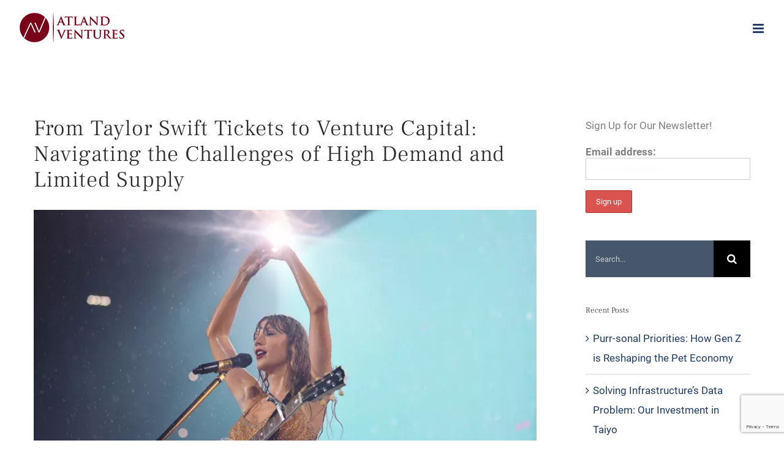

--- FILE ---
content_type: text/html; charset=UTF-8
request_url: https://atlandventures.com/from-taylor-swift-tickets-to-venture-capital-navigating-the-challenges-of-high-demand-and-limited-supply/
body_size: 15515
content:
<!DOCTYPE html>
<html class="avada-html-layout-wide avada-html-header-position-top" lang="en-US" prefix="og: http://ogp.me/ns# fb: http://ogp.me/ns/fb#" prefix="og: https://ogp.me/ns#">
<head>
	<meta http-equiv="X-UA-Compatible" content="IE=edge" />
	<meta http-equiv="Content-Type" content="text/html; charset=utf-8"/>
	<meta name="viewport" content="width=device-width, initial-scale=1" />
	
<!-- Search Engine Optimization by Rank Math - https://rankmath.com/ -->
<title>From Taylor Swift Tickets to Venture Capital: Navigating the Challenges of High Demand and Limited Supply &ndash; Atland Ventures</title>
<meta name="robots" content="index, follow, max-snippet:-1, max-video-preview:-1, max-image-preview:large"/>
<link rel="canonical" href="https://atlandventures.com/from-taylor-swift-tickets-to-venture-capital-navigating-the-challenges-of-high-demand-and-limited-supply/" />
<meta property="og:locale" content="en_US" />
<meta property="og:type" content="article" />
<meta property="og:title" content="From Taylor Swift Tickets to Venture Capital: Navigating the Challenges of High Demand and Limited Supply &ndash; Atland Ventures" />
<meta property="og:description" content="On November 15, 2022, a staggering 14 million people flocked to Ticketmaster with the hope of securing a ticket for Taylor Swift&#8217;s Eras Concert (Revell, 2022). It was a scene of chaos, with thousands of fans eagerly waiting in line, all competing for the limited number of tickets up for grabs. With such high demand, [&hellip;]" />
<meta property="og:url" content="https://atlandventures.com/from-taylor-swift-tickets-to-venture-capital-navigating-the-challenges-of-high-demand-and-limited-supply/" />
<meta property="og:site_name" content="Atland Ventures" />
<meta property="article:section" content="Industry Trends" />
<meta property="og:updated_time" content="2023-06-20T00:22:34-05:00" />
<meta property="og:image" content="https://atlandventures.com/wp-content/uploads/2023/06/tswift.webp" />
<meta property="og:image:secure_url" content="https://atlandventures.com/wp-content/uploads/2023/06/tswift.webp" />
<meta property="og:image:width" content="750" />
<meta property="og:image:height" content="500" />
<meta property="og:image:alt" content="From Taylor Swift Tickets to Venture Capital: Navigating the Challenges of High Demand and Limited Supply" />
<meta property="og:image:type" content="image/webp" />
<meta property="article:published_time" content="2023-06-20T00:20:08-05:00" />
<meta property="article:modified_time" content="2023-06-20T00:22:34-05:00" />
<meta name="twitter:card" content="summary_large_image" />
<meta name="twitter:title" content="From Taylor Swift Tickets to Venture Capital: Navigating the Challenges of High Demand and Limited Supply &ndash; Atland Ventures" />
<meta name="twitter:description" content="On November 15, 2022, a staggering 14 million people flocked to Ticketmaster with the hope of securing a ticket for Taylor Swift&#8217;s Eras Concert (Revell, 2022). It was a scene of chaos, with thousands of fans eagerly waiting in line, all competing for the limited number of tickets up for grabs. With such high demand, [&hellip;]" />
<meta name="twitter:site" content="@atlandventures" />
<meta name="twitter:creator" content="@atlandventures" />
<meta name="twitter:image" content="https://atlandventures.com/wp-content/uploads/2023/06/tswift.webp" />
<meta name="twitter:label1" content="Written by" />
<meta name="twitter:data1" content="Emma Schuetz" />
<meta name="twitter:label2" content="Time to read" />
<meta name="twitter:data2" content="3 minutes" />
<script type="application/ld+json" class="rank-math-schema">{"@context":"https://schema.org","@graph":[{"@type":"Organization","@id":"https://atlandventures.com/#organization","name":"Atland Ventures","url":"https://atlandventures.com","sameAs":["https://twitter.com/atlandventures"],"logo":{"@type":"ImageObject","@id":"https://atlandventures.com/#logo","url":"https://atlandventures.com/wp-content/uploads/2020/01/Logo_2X_Atland.png","contentUrl":"https://atlandventures.com/wp-content/uploads/2020/01/Logo_2X_Atland.png","caption":"Atland Ventures","inLanguage":"en-US","width":"350","height":"97"}},{"@type":"WebSite","@id":"https://atlandventures.com/#website","url":"https://atlandventures.com","name":"Atland Ventures","publisher":{"@id":"https://atlandventures.com/#organization"},"inLanguage":"en-US"},{"@type":"ImageObject","@id":"https://atlandventures.com/wp-content/uploads/2023/06/tswift.webp","url":"https://atlandventures.com/wp-content/uploads/2023/06/tswift.webp","width":"750","height":"500","inLanguage":"en-US"},{"@type":"WebPage","@id":"https://atlandventures.com/from-taylor-swift-tickets-to-venture-capital-navigating-the-challenges-of-high-demand-and-limited-supply/#webpage","url":"https://atlandventures.com/from-taylor-swift-tickets-to-venture-capital-navigating-the-challenges-of-high-demand-and-limited-supply/","name":"From Taylor Swift Tickets to Venture Capital: Navigating the Challenges of High Demand and Limited Supply &ndash; Atland Ventures","datePublished":"2023-06-20T00:20:08-05:00","dateModified":"2023-06-20T00:22:34-05:00","isPartOf":{"@id":"https://atlandventures.com/#website"},"primaryImageOfPage":{"@id":"https://atlandventures.com/wp-content/uploads/2023/06/tswift.webp"},"inLanguage":"en-US"},{"@type":"Person","@id":"https://atlandventures.com/author/e_schuetz/","name":"Emma Schuetz","url":"https://atlandventures.com/author/e_schuetz/","image":{"@type":"ImageObject","@id":"https://secure.gravatar.com/avatar/7a6d66b045a966974537b808067174f7?s=96&amp;d=mm&amp;r=g","url":"https://secure.gravatar.com/avatar/7a6d66b045a966974537b808067174f7?s=96&amp;d=mm&amp;r=g","caption":"Emma Schuetz","inLanguage":"en-US"},"worksFor":{"@id":"https://atlandventures.com/#organization"}},{"@type":"BlogPosting","headline":"From Taylor Swift Tickets to Venture Capital: Navigating the Challenges of High Demand and Limited","datePublished":"2023-06-20T00:20:08-05:00","dateModified":"2023-06-20T00:22:34-05:00","author":{"@id":"https://atlandventures.com/author/e_schuetz/","name":"Emma Schuetz"},"publisher":{"@id":"https://atlandventures.com/#organization"},"description":"On November 15, 2022, a staggering 14 million people flocked to Ticketmaster with the hope of securing a ticket for Taylor Swift's Eras Concert (Revell, 2022). It was a scene of chaos, with thousands of fans eagerly waiting in line, all competing for the limited number of tickets up for grabs. With such high demand, it was no surprise that many fans were left empty-handed, causing frustration and anger among thousands of Swifties. Even Taylor Swift herself expressed her apologies for the situation. It was clear that the demand for the tickets was far greater than the available inventory, leaving many fans disappointed.","name":"From Taylor Swift Tickets to Venture Capital: Navigating the Challenges of High Demand and Limited","@id":"https://atlandventures.com/from-taylor-swift-tickets-to-venture-capital-navigating-the-challenges-of-high-demand-and-limited-supply/#richSnippet","isPartOf":{"@id":"https://atlandventures.com/from-taylor-swift-tickets-to-venture-capital-navigating-the-challenges-of-high-demand-and-limited-supply/#webpage"},"image":{"@id":"https://atlandventures.com/wp-content/uploads/2023/06/tswift.webp"},"inLanguage":"en-US","mainEntityOfPage":{"@id":"https://atlandventures.com/from-taylor-swift-tickets-to-venture-capital-navigating-the-challenges-of-high-demand-and-limited-supply/#webpage"}}]}</script>
<!-- /Rank Math WordPress SEO plugin -->

<link rel="alternate" type="application/rss+xml" title="Atland Ventures &raquo; Feed" href="https://atlandventures.com/feed/" />
<link rel="alternate" type="application/rss+xml" title="Atland Ventures &raquo; Comments Feed" href="https://atlandventures.com/comments/feed/" />
					<link rel="shortcut icon" href="https://atlandventures.com/wp-content/uploads/2020/01/Favicon_32.png" type="image/x-icon" />
		
		
		
									<meta name="description" content="On November 15, 2022, a staggering 14 million people flocked to Ticketmaster with the hope of securing a ticket for Taylor Swift&#039;s Eras Concert (Revell, 2022). It was a scene of chaos, with thousands of fans eagerly waiting in line, all competing for the limited number of tickets up for grabs. With such"/>
				
		<meta property="og:locale" content="en_US"/>
		<meta property="og:type" content="article"/>
		<meta property="og:site_name" content="Atland Ventures"/>
		<meta property="og:title" content="From Taylor Swift Tickets to Venture Capital: Navigating the Challenges of High Demand and Limited Supply &ndash; Atland Ventures"/>
				<meta property="og:description" content="On November 15, 2022, a staggering 14 million people flocked to Ticketmaster with the hope of securing a ticket for Taylor Swift&#039;s Eras Concert (Revell, 2022). It was a scene of chaos, with thousands of fans eagerly waiting in line, all competing for the limited number of tickets up for grabs. With such"/>
				<meta property="og:url" content="https://atlandventures.com/from-taylor-swift-tickets-to-venture-capital-navigating-the-challenges-of-high-demand-and-limited-supply/"/>
										<meta property="article:published_time" content="2023-06-20T05:20:08-06:00"/>
							<meta property="article:modified_time" content="2023-06-20T05:22:34-06:00"/>
								<meta name="author" content="Emma Schuetz"/>
								<meta property="og:image" content="https://atlandventures.com/wp-content/uploads/2023/06/tswift.webp"/>
		<meta property="og:image:width" content="750"/>
		<meta property="og:image:height" content="500"/>
		<meta property="og:image:type" content="image/webp"/>
				<style id='rank-math-toc-block-style-inline-css' type='text/css'>
.wp-block-rank-math-toc-block nav ol{counter-reset:item}.wp-block-rank-math-toc-block nav ol li{display:block}.wp-block-rank-math-toc-block nav ol li:before{content:counters(item, ".") ". ";counter-increment:item}

</style>
<link rel='stylesheet' id='mc4wp-form-themes-css' href='https://atlandventures.com/wp-content/plugins/mailchimp-for-wp/assets/css/form-themes.css?ver=4.9.11' type='text/css' media='all' />
<link rel='stylesheet' id='tmmp-css' href='https://atlandventures.com/wp-content/plugins/team-members-pro/inc/css/tmm_style.css?ver=5f48871b82225b8554f32182790972f4' type='text/css' media='all' />
<link rel='stylesheet' id='fusion-dynamic-css-css' href='https://atlandventures.com/wp-content/uploads/fusion-styles/36d6d74a3992540e4c7b5e712c188a01.min.css?ver=3.11.7' type='text/css' media='all' />
<script type="text/javascript" src="https://atlandventures.com/wp-includes/js/jquery/jquery.min.js?ver=3.7.1" id="jquery-core-js"></script>
<script type="text/javascript" src="https://atlandventures.com/wp-includes/js/jquery/jquery-migrate.min.js?ver=3.4.1" id="jquery-migrate-js"></script>
<script type="text/javascript" src="https://atlandventures.com/wp-content/plugins/team-members-pro/inc/js/tmm.min.js?ver=5f48871b82225b8554f32182790972f4" id="tmmp-js"></script>
<link rel="https://api.w.org/" href="https://atlandventures.com/wp-json/" /><link rel="alternate" type="application/json" href="https://atlandventures.com/wp-json/wp/v2/posts/1829" /><link rel="EditURI" type="application/rsd+xml" title="RSD" href="https://atlandventures.com/xmlrpc.php?rsd" />

<link rel='shortlink' href='https://atlandventures.com/?p=1829' />
<link rel="alternate" type="application/json+oembed" href="https://atlandventures.com/wp-json/oembed/1.0/embed?url=https%3A%2F%2Fatlandventures.com%2Ffrom-taylor-swift-tickets-to-venture-capital-navigating-the-challenges-of-high-demand-and-limited-supply%2F" />
<link rel="alternate" type="text/xml+oembed" href="https://atlandventures.com/wp-json/oembed/1.0/embed?url=https%3A%2F%2Fatlandventures.com%2Ffrom-taylor-swift-tickets-to-venture-capital-navigating-the-challenges-of-high-demand-and-limited-supply%2F&#038;format=xml" />
<style type="text/css" id="css-fb-visibility">@media screen and (max-width: 640px){.fusion-no-small-visibility{display:none !important;}body .sm-text-align-center{text-align:center !important;}body .sm-text-align-left{text-align:left !important;}body .sm-text-align-right{text-align:right !important;}body .sm-flex-align-center{justify-content:center !important;}body .sm-flex-align-flex-start{justify-content:flex-start !important;}body .sm-flex-align-flex-end{justify-content:flex-end !important;}body .sm-mx-auto{margin-left:auto !important;margin-right:auto !important;}body .sm-ml-auto{margin-left:auto !important;}body .sm-mr-auto{margin-right:auto !important;}body .fusion-absolute-position-small{position:absolute;top:auto;width:100%;}.awb-sticky.awb-sticky-small{ position: sticky; top: var(--awb-sticky-offset,0); }}@media screen and (min-width: 641px) and (max-width: 1024px){.fusion-no-medium-visibility{display:none !important;}body .md-text-align-center{text-align:center !important;}body .md-text-align-left{text-align:left !important;}body .md-text-align-right{text-align:right !important;}body .md-flex-align-center{justify-content:center !important;}body .md-flex-align-flex-start{justify-content:flex-start !important;}body .md-flex-align-flex-end{justify-content:flex-end !important;}body .md-mx-auto{margin-left:auto !important;margin-right:auto !important;}body .md-ml-auto{margin-left:auto !important;}body .md-mr-auto{margin-right:auto !important;}body .fusion-absolute-position-medium{position:absolute;top:auto;width:100%;}.awb-sticky.awb-sticky-medium{ position: sticky; top: var(--awb-sticky-offset,0); }}@media screen and (min-width: 1025px){.fusion-no-large-visibility{display:none !important;}body .lg-text-align-center{text-align:center !important;}body .lg-text-align-left{text-align:left !important;}body .lg-text-align-right{text-align:right !important;}body .lg-flex-align-center{justify-content:center !important;}body .lg-flex-align-flex-start{justify-content:flex-start !important;}body .lg-flex-align-flex-end{justify-content:flex-end !important;}body .lg-mx-auto{margin-left:auto !important;margin-right:auto !important;}body .lg-ml-auto{margin-left:auto !important;}body .lg-mr-auto{margin-right:auto !important;}body .fusion-absolute-position-large{position:absolute;top:auto;width:100%;}.awb-sticky.awb-sticky-large{ position: sticky; top: var(--awb-sticky-offset,0); }}</style><script type="text/javascript" id="google_gtagjs" src="https://www.googletagmanager.com/gtag/js?id=UA-183524924-1" async="async"></script>
<script type="text/javascript" id="google_gtagjs-inline">
/* <![CDATA[ */
window.dataLayer = window.dataLayer || [];function gtag(){dataLayer.push(arguments);}gtag('js', new Date());gtag('config', 'UA-183524924-1', {} );
/* ]]> */
</script>
<style type="text/css">.saboxplugin-wrap{-webkit-box-sizing:border-box;-moz-box-sizing:border-box;-ms-box-sizing:border-box;box-sizing:border-box;border:1px solid #eee;width:100%;clear:both;display:block;overflow:hidden;word-wrap:break-word;position:relative}.saboxplugin-wrap .saboxplugin-gravatar{float:left;padding:0 20px 20px 20px}.saboxplugin-wrap .saboxplugin-gravatar img{max-width:100px;height:auto;border-radius:0;}.saboxplugin-wrap .saboxplugin-authorname{font-size:18px;line-height:1;margin:20px 0 0 20px;display:block}.saboxplugin-wrap .saboxplugin-authorname a{text-decoration:none}.saboxplugin-wrap .saboxplugin-authorname a:focus{outline:0}.saboxplugin-wrap .saboxplugin-desc{display:block;margin:5px 20px}.saboxplugin-wrap .saboxplugin-desc a{text-decoration:underline}.saboxplugin-wrap .saboxplugin-desc p{margin:5px 0 12px}.saboxplugin-wrap .saboxplugin-web{margin:0 20px 15px;text-align:left}.saboxplugin-wrap .sab-web-position{text-align:right}.saboxplugin-wrap .saboxplugin-web a{color:#ccc;text-decoration:none}.saboxplugin-wrap .saboxplugin-socials{position:relative;display:block;background:#fcfcfc;padding:5px;border-top:1px solid #eee}.saboxplugin-wrap .saboxplugin-socials a svg{width:20px;height:20px}.saboxplugin-wrap .saboxplugin-socials a svg .st2{fill:#fff; transform-origin:center center;}.saboxplugin-wrap .saboxplugin-socials a svg .st1{fill:rgba(0,0,0,.3)}.saboxplugin-wrap .saboxplugin-socials a:hover{opacity:.8;-webkit-transition:opacity .4s;-moz-transition:opacity .4s;-o-transition:opacity .4s;transition:opacity .4s;box-shadow:none!important;-webkit-box-shadow:none!important}.saboxplugin-wrap .saboxplugin-socials .saboxplugin-icon-color{box-shadow:none;padding:0;border:0;-webkit-transition:opacity .4s;-moz-transition:opacity .4s;-o-transition:opacity .4s;transition:opacity .4s;display:inline-block;color:#fff;font-size:0;text-decoration:inherit;margin:5px;-webkit-border-radius:0;-moz-border-radius:0;-ms-border-radius:0;-o-border-radius:0;border-radius:0;overflow:hidden}.saboxplugin-wrap .saboxplugin-socials .saboxplugin-icon-grey{text-decoration:inherit;box-shadow:none;position:relative;display:-moz-inline-stack;display:inline-block;vertical-align:middle;zoom:1;margin:10px 5px;color:#444;fill:#444}.clearfix:after,.clearfix:before{content:' ';display:table;line-height:0;clear:both}.ie7 .clearfix{zoom:1}.saboxplugin-socials.sabox-colored .saboxplugin-icon-color .sab-twitch{border-color:#38245c}.saboxplugin-socials.sabox-colored .saboxplugin-icon-color .sab-addthis{border-color:#e91c00}.saboxplugin-socials.sabox-colored .saboxplugin-icon-color .sab-behance{border-color:#003eb0}.saboxplugin-socials.sabox-colored .saboxplugin-icon-color .sab-delicious{border-color:#06c}.saboxplugin-socials.sabox-colored .saboxplugin-icon-color .sab-deviantart{border-color:#036824}.saboxplugin-socials.sabox-colored .saboxplugin-icon-color .sab-digg{border-color:#00327c}.saboxplugin-socials.sabox-colored .saboxplugin-icon-color .sab-dribbble{border-color:#ba1655}.saboxplugin-socials.sabox-colored .saboxplugin-icon-color .sab-facebook{border-color:#1e2e4f}.saboxplugin-socials.sabox-colored .saboxplugin-icon-color .sab-flickr{border-color:#003576}.saboxplugin-socials.sabox-colored .saboxplugin-icon-color .sab-github{border-color:#264874}.saboxplugin-socials.sabox-colored .saboxplugin-icon-color .sab-google{border-color:#0b51c5}.saboxplugin-socials.sabox-colored .saboxplugin-icon-color .sab-googleplus{border-color:#96271a}.saboxplugin-socials.sabox-colored .saboxplugin-icon-color .sab-html5{border-color:#902e13}.saboxplugin-socials.sabox-colored .saboxplugin-icon-color .sab-instagram{border-color:#1630aa}.saboxplugin-socials.sabox-colored .saboxplugin-icon-color .sab-linkedin{border-color:#00344f}.saboxplugin-socials.sabox-colored .saboxplugin-icon-color .sab-pinterest{border-color:#5b040e}.saboxplugin-socials.sabox-colored .saboxplugin-icon-color .sab-reddit{border-color:#992900}.saboxplugin-socials.sabox-colored .saboxplugin-icon-color .sab-rss{border-color:#a43b0a}.saboxplugin-socials.sabox-colored .saboxplugin-icon-color .sab-sharethis{border-color:#5d8420}.saboxplugin-socials.sabox-colored .saboxplugin-icon-color .sab-skype{border-color:#00658a}.saboxplugin-socials.sabox-colored .saboxplugin-icon-color .sab-soundcloud{border-color:#995200}.saboxplugin-socials.sabox-colored .saboxplugin-icon-color .sab-spotify{border-color:#0f612c}.saboxplugin-socials.sabox-colored .saboxplugin-icon-color .sab-stackoverflow{border-color:#a95009}.saboxplugin-socials.sabox-colored .saboxplugin-icon-color .sab-steam{border-color:#006388}.saboxplugin-socials.sabox-colored .saboxplugin-icon-color .sab-user_email{border-color:#b84e05}.saboxplugin-socials.sabox-colored .saboxplugin-icon-color .sab-stumbleUpon{border-color:#9b280e}.saboxplugin-socials.sabox-colored .saboxplugin-icon-color .sab-tumblr{border-color:#10151b}.saboxplugin-socials.sabox-colored .saboxplugin-icon-color .sab-twitter{border-color:#0967a0}.saboxplugin-socials.sabox-colored .saboxplugin-icon-color .sab-vimeo{border-color:#0d7091}.saboxplugin-socials.sabox-colored .saboxplugin-icon-color .sab-windows{border-color:#003f71}.saboxplugin-socials.sabox-colored .saboxplugin-icon-color .sab-whatsapp{border-color:#003f71}.saboxplugin-socials.sabox-colored .saboxplugin-icon-color .sab-wordpress{border-color:#0f3647}.saboxplugin-socials.sabox-colored .saboxplugin-icon-color .sab-yahoo{border-color:#14002d}.saboxplugin-socials.sabox-colored .saboxplugin-icon-color .sab-youtube{border-color:#900}.saboxplugin-socials.sabox-colored .saboxplugin-icon-color .sab-xing{border-color:#000202}.saboxplugin-socials.sabox-colored .saboxplugin-icon-color .sab-mixcloud{border-color:#2475a0}.saboxplugin-socials.sabox-colored .saboxplugin-icon-color .sab-vk{border-color:#243549}.saboxplugin-socials.sabox-colored .saboxplugin-icon-color .sab-medium{border-color:#00452c}.saboxplugin-socials.sabox-colored .saboxplugin-icon-color .sab-quora{border-color:#420e00}.saboxplugin-socials.sabox-colored .saboxplugin-icon-color .sab-meetup{border-color:#9b181c}.saboxplugin-socials.sabox-colored .saboxplugin-icon-color .sab-goodreads{border-color:#000}.saboxplugin-socials.sabox-colored .saboxplugin-icon-color .sab-snapchat{border-color:#999700}.saboxplugin-socials.sabox-colored .saboxplugin-icon-color .sab-500px{border-color:#00557f}.saboxplugin-socials.sabox-colored .saboxplugin-icon-color .sab-mastodont{border-color:#185886}.sabox-plus-item{margin-bottom:20px}@media screen and (max-width:480px){.saboxplugin-wrap{text-align:center}.saboxplugin-wrap .saboxplugin-gravatar{float:none;padding:20px 0;text-align:center;margin:0 auto;display:block}.saboxplugin-wrap .saboxplugin-gravatar img{float:none;display:inline-block;display:-moz-inline-stack;vertical-align:middle;zoom:1}.saboxplugin-wrap .saboxplugin-desc{margin:0 10px 20px;text-align:center}.saboxplugin-wrap .saboxplugin-authorname{text-align:center;margin:10px 0 20px}}body .saboxplugin-authorname a,body .saboxplugin-authorname a:hover{box-shadow:none;-webkit-box-shadow:none}a.sab-profile-edit{font-size:16px!important;line-height:1!important}.sab-edit-settings a,a.sab-profile-edit{color:#0073aa!important;box-shadow:none!important;-webkit-box-shadow:none!important}.sab-edit-settings{margin-right:15px;position:absolute;right:0;z-index:2;bottom:10px;line-height:20px}.sab-edit-settings i{margin-left:5px}.saboxplugin-socials{line-height:1!important}.rtl .saboxplugin-wrap .saboxplugin-gravatar{float:right}.rtl .saboxplugin-wrap .saboxplugin-authorname{display:flex;align-items:center}.rtl .saboxplugin-wrap .saboxplugin-authorname .sab-profile-edit{margin-right:10px}.rtl .sab-edit-settings{right:auto;left:0}img.sab-custom-avatar{max-width:75px;}.saboxplugin-wrap .saboxplugin-socials .saboxplugin-icon-grey {color:#7a0019; fill:#7a0019;}.saboxplugin-wrap .saboxplugin-authorname a,.saboxplugin-wrap .saboxplugin-authorname span {color:#7a0019;}.saboxplugin-wrap {margin-top:0px; margin-bottom:0px; padding: 0px 0px }.saboxplugin-wrap .saboxplugin-authorname {font-size:18px; line-height:25px;}.saboxplugin-wrap .saboxplugin-desc p, .saboxplugin-wrap .saboxplugin-desc {font-size:14px !important; line-height:21px !important;}.saboxplugin-wrap .saboxplugin-web {font-size:14px;}.saboxplugin-wrap .saboxplugin-socials a svg {width:18px;height:18px;}</style><link rel="icon" href="https://atlandventures.com/wp-content/uploads/2020/01/cropped-Symbol-1-32x32.png" sizes="32x32" />
<link rel="icon" href="https://atlandventures.com/wp-content/uploads/2020/01/cropped-Symbol-1-192x192.png" sizes="192x192" />
<link rel="apple-touch-icon" href="https://atlandventures.com/wp-content/uploads/2020/01/cropped-Symbol-1-180x180.png" />
<meta name="msapplication-TileImage" content="https://atlandventures.com/wp-content/uploads/2020/01/cropped-Symbol-1-270x270.png" />
		<script type="text/javascript">
			var doc = document.documentElement;
			doc.setAttribute( 'data-useragent', navigator.userAgent );
		</script>
		
	</head>

<body class="post-template-default single single-post postid-1829 single-format-standard has-sidebar fusion-image-hovers fusion-pagination-sizing fusion-button_type-flat fusion-button_span-no fusion-button_gradient-linear avada-image-rollover-circle-yes avada-image-rollover-yes avada-image-rollover-direction-center_vertical fusion-has-button-gradient fusion-body ltr fusion-sticky-header no-tablet-sticky-header no-mobile-sticky-header no-mobile-slidingbar no-mobile-totop fusion-disable-outline fusion-sub-menu-fade mobile-logo-pos-left layout-wide-mode avada-has-boxed-modal-shadow-none layout-scroll-offset-full avada-has-zero-margin-offset-top fusion-top-header menu-text-align-center mobile-menu-design-modern fusion-show-pagination-text fusion-header-layout-v1 avada-responsive avada-footer-fx-none avada-menu-highlight-style-background fusion-search-form-classic fusion-main-menu-search-dropdown fusion-avatar-square avada-dropdown-styles avada-blog-layout-grid avada-blog-archive-layout-grid avada-header-shadow-no avada-menu-icon-position-left avada-has-megamenu-shadow avada-has-header-100-width avada-has-pagetitle-bg-full avada-has-pagetitle-bg-parallax avada-has-100-footer avada-has-breadcrumb-mobile-hidden avada-has-titlebar-hide avada-has-pagination-padding avada-flyout-menu-direction-fade avada-ec-views-v1" data-awb-post-id="1829">
		<a class="skip-link screen-reader-text" href="#content">Skip to content</a>

	<div id="boxed-wrapper">
		
		<div id="wrapper" class="fusion-wrapper">
			<div id="home" style="position:relative;top:-1px;"></div>
							
					
			<header class="fusion-header-wrapper">
				<div class="fusion-header-v1 fusion-logo-alignment fusion-logo-left fusion-sticky-menu- fusion-sticky-logo- fusion-mobile-logo-  fusion-mobile-menu-design-modern">
					<div class="fusion-header-sticky-height"></div>
<div class="fusion-header">
	<div class="fusion-row">
					<div class="fusion-logo" data-margin-top="20px" data-margin-bottom="20px" data-margin-left="0px" data-margin-right="0px">
			<a class="fusion-logo-link"  href="https://atlandventures.com/" >

						<!-- standard logo -->
			<img src="https://atlandventures.com/wp-content/uploads/2020/11/Logo_1X_Atland.png" srcset="https://atlandventures.com/wp-content/uploads/2020/11/Logo_1X_Atland.png 1x, https://atlandventures.com/wp-content/uploads/2020/01/Logo_2X_Atland.png 2x" width="177" height="49" style="max-height:49px;height:auto;" alt="Atland Ventures Logo" data-retina_logo_url="https://atlandventures.com/wp-content/uploads/2020/01/Logo_2X_Atland.png" class="fusion-standard-logo" />

			
					</a>
		</div>		<nav class="fusion-main-menu" aria-label="Main Menu"><ul id="menu-finance-main-menu" class="fusion-menu"><li  id="menu-item-974"  class="menu-item menu-item-type-post_type menu-item-object-page menu-item-home menu-item-974"  data-item-id="974"><a  href="https://atlandventures.com/" class="fusion-background-highlight"><span class="menu-text">HOME</span></a></li><li  id="menu-item-973"  class="menu-item menu-item-type-post_type menu-item-object-page menu-item-has-children menu-item-973 fusion-dropdown-menu"  data-item-id="973"><a  href="https://atlandventures.com/about/" class="fusion-background-highlight"><span class="menu-text">ABOUT</span> <span class="fusion-caret"><i class="fusion-dropdown-indicator" aria-hidden="true"></i></span></a><ul class="sub-menu"><li  id="menu-item-1126"  class="menu-item menu-item-type-custom menu-item-object-custom menu-item-1126 fusion-dropdown-submenu" ><a  href="https://atlandventures.com/about#atland-team" class="fusion-background-highlight"><span>Team</span></a></li><li  id="menu-item-1091"  class="menu-item menu-item-type-post_type menu-item-object-page menu-item-1091 fusion-dropdown-submenu" ><a  href="https://atlandventures.com/advisors/" class="fusion-background-highlight"><span>Advisors</span></a></li><li  id="menu-item-1109"  class="menu-item menu-item-type-post_type menu-item-object-page menu-item-1109 fusion-dropdown-submenu" ><a  href="https://atlandventures.com/supporters/" class="fusion-background-highlight"><span>Supporters</span></a></li></ul></li><li  id="menu-item-1122"  class="menu-item menu-item-type-post_type menu-item-object-page menu-item-1122"  data-item-id="1122"><a  href="https://atlandventures.com/portfolio-companies/" class="fusion-background-highlight"><span class="menu-text">PORTFOLIO</span></a></li><li  id="menu-item-1142"  class="menu-item menu-item-type-post_type menu-item-object-page menu-item-1142"  data-item-id="1142"><a  href="https://atlandventures.com/investment-thesis/" class="fusion-background-highlight"><span class="menu-text">INVESTMENT THESIS</span></a></li><li  id="menu-item-1263"  class="menu-item menu-item-type-post_type menu-item-object-page menu-item-1263"  data-item-id="1263"><a  href="https://atlandventures.com/insight/" class="fusion-background-highlight"><span class="menu-text">INSIGHT</span></a></li><li  id="menu-item-809"  class="menu-item menu-item-type-post_type menu-item-object-page menu-item-809 fusion-menu-item-button"  data-item-id="809"><a  href="https://atlandventures.com/contact/" class="fusion-background-highlight"><span class="menu-text fusion-button button-default button-large">CONTACT</span></a></li><li  id="menu-item-1914"  class="menu-item menu-item-type-custom menu-item-object-custom menu-item-1914 fusion-menu-item-button"  data-item-id="1914"><a  target="_blank" rel="noopener noreferrer" href="https://docs.google.com/forms/d/e/1FAIpQLSfMXPp9VMN_gqgoAtKsKL6TkqwurFGYbbjkbo_sRAPGBvsvSA/viewform" class="fusion-background-highlight"><span class="menu-text fusion-button button-default button-large"><span class="button-icon-divider-left"><i class="glyphicon fa-paper-plane fas" aria-hidden="true"></i></span><span class="fusion-button-text-left">APPLY</span></span></a></li></ul></nav>	<div class="fusion-mobile-menu-icons">
							<a href="#" class="fusion-icon awb-icon-bars" aria-label="Toggle mobile menu" aria-expanded="false"></a>
		
		
		
			</div>

<nav class="fusion-mobile-nav-holder fusion-mobile-menu-text-align-left" aria-label="Main Menu Mobile"></nav>

					</div>
</div>
				</div>
				<div class="fusion-clearfix"></div>
			</header>
								
							<div id="sliders-container" class="fusion-slider-visibility">
					</div>
				
					
							
			
						<main id="main" class="clearfix ">
				<div class="fusion-row" style="">

<section id="content" style="float: left;">
	
					<article id="post-1829" class="post post-1829 type-post status-publish format-standard has-post-thumbnail hentry category-industry-trends category-vc-reflection">
															<div class="fusion-post-title-meta-wrap">
												<h1 class="entry-title fusion-post-title">From Taylor Swift Tickets to Venture Capital: Navigating the Challenges of High Demand and Limited Supply</h1>									<span class="vcard rich-snippet-hidden"><span class="fn"><a href="https://atlandventures.com/author/e_schuetz/" title="Posts by Emma Schuetz" rel="author">Emma Schuetz</a></span></span><span class="updated rich-snippet-hidden">2023-06-20T00:22:34-05:00</span>					</div>
							
														<div class="fusion-flexslider flexslider fusion-flexslider-loading post-slideshow fusion-post-slideshow">
				<ul class="slides">
																<li>
																																<a href="https://atlandventures.com/wp-content/uploads/2023/06/tswift.webp" data-rel="iLightbox[gallery1829]" title="" data-title="tswift" data-caption="" aria-label="tswift">
										<span class="screen-reader-text">View Larger Image</span>
										<img width="750" height="500" src="https://atlandventures.com/wp-content/uploads/2023/06/tswift.webp" class="attachment-full size-full lazyload wp-post-image" alt="" decoding="async" fetchpriority="high" srcset="data:image/svg+xml,%3Csvg%20xmlns%3D%27http%3A%2F%2Fwww.w3.org%2F2000%2Fsvg%27%20width%3D%27750%27%20height%3D%27500%27%20viewBox%3D%270%200%20750%20500%27%3E%3Crect%20width%3D%27750%27%20height%3D%27500%27%20fill-opacity%3D%220%22%2F%3E%3C%2Fsvg%3E" data-orig-src="https://atlandventures.com/wp-content/uploads/2023/06/tswift.webp" data-srcset="https://atlandventures.com/wp-content/uploads/2023/06/tswift-200x133.webp 200w, https://atlandventures.com/wp-content/uploads/2023/06/tswift-300x200.webp 300w, https://atlandventures.com/wp-content/uploads/2023/06/tswift-400x267.webp 400w, https://atlandventures.com/wp-content/uploads/2023/06/tswift-600x400.webp 600w, https://atlandventures.com/wp-content/uploads/2023/06/tswift.webp 750w" data-sizes="auto" />									</a>
																					</li>

																																																																																																															</ul>
			</div>
						
						<div class="post-content">
				<p><span style="font-weight: 400;">On November 15, 2022, a staggering 14 million people flocked to Ticketmaster with the hope of securing a ticket for Taylor Swift&#8217;s Eras Concert (Revell, 2022). It was a scene of chaos, with thousands of fans eagerly waiting in line, all competing for the limited number of tickets up for grabs. With such high demand, it was no surprise that many fans were left empty-handed, causing frustration and anger among thousands of Swifties. Even Taylor Swift herself expressed her apologies for the situation. It was clear that the demand for the tickets was far greater than the available inventory, leaving many fans disappointed.</span></p>
<p><span style="font-weight: 400;">This situation was no different from the current state of venture capital, where VCs and limited partners have a surplus of dry powder to deploy, but founders are struggling to secure funding. The total ask for venture funding has already surpassed the undeployed but committed capital that VCs have available. The reason founders think their ventures are unicorns worthy of VC attention, support, and money is that, until recently, they were right. 2021 saw more capital invested in VC than ever before, and more mega VC deals were closed unparalleled. However, things have taken a turn, as funding to Silicon Valley startups fell 40% from 2021 through 2022, and this downtrend is not slowing (Bradbury, 2023).</span></p>
<p><span style="font-weight: 400;">Just as Taylor Swift&#8217;s fans were disappointed when they couldn&#8217;t get their hands on concert tickets, many founders are discouraged by the lack of available funding. However, VCs are now in a prime position to help founders by investing in them in ways beyond writing checks. In the case of Taylor Swift&#8217;s concert, fans who didn&#8217;t get tickets could still follow her music, attend other concerts, and support her in various ways. Similarly, VCs can offer support to founders even when funding is tight. By carving out a few hours each week to coach founders, VCs can make an impactful investment. They can coach founders one-on-one, host group forums, or even invite them as guest speakers on entrepreneurship podcasts or events. Spending time with founders is still an impactful investment that can provide valuable insights and advice (McKee, 2023). </span></p>
<p><span style="font-weight: 400;">When supporting and advising promising startup owners, VCs can make them more likely to rise from the founder-harsh conditions of 2023. Like Taylor Swift fans who eventually got to attend her concerts or meet her, founders receiving support from VCs are more likely to give them first dibs when the markets are more founder-friendly again. The returns will appear when those founders remember the help they received and repay the investment in kind, benefiting both parties in the long run. </span></p>
<p><span style="font-weight: 400;">The situation with Taylor Swift&#8217;s concert and the current state of VC both illustrate the fundamental principles of supply and demand. Just as fans wanted more Taylor Swift tickets than were available, founders are demanding more venture dollars than is currently accessible. This demand has led to a disconnect between the capital that startups are seeking and the money VC firms are actually investing. However, similar to how Taylor Swift fans could find other ways to support her even if they did not get concert tickets, VCs can still invest in founders through alternative means.</span></p>
<p><span style="font-weight: 400;">In conclusion, the situation with Taylor Swift&#8217;s Eras Concert serves as a metaphor for the current state of VC. Just as fans struggled to find tickets, founders are struggling to secure funding. Nonetheless, VCs are in a prime position to help founders by investing in them through channels other than capital. Dedicating time to coaching and advising promising startup owners will give VCs the opportunity to make an impactful investment. Now more than ever, one that will illuminate our path with invaluable insights and empower us with profound guidance. </span></p>
<p>&nbsp;</p>
<p><span style="font-weight: 400;">References</span></p>
<p><span style="font-weight: 400;">Bradbury, R. (2023, April 14). US VC trends in 5 charts for Q1 2023. Retrieved May 4, 2023, from https://pitchbook.com/news/articles/venture-capital-monitor-charts-Q1-2023 </span></p>
<p><span style="font-weight: 400;">McKee, C. (2023, March 13). </span><i><span style="font-weight: 400;">5 venture capital trends to monitor in 2023</span></i><span style="font-weight: 400;">. DealCloud. Retrieved May 4, 2023, from https://www.dealcloud.com/2023/03/08/5-venture-capital-trends-2023/ </span></p>
<p><span style="font-weight: 400;">Revell, E. (2022, December 4). </span><i><span style="font-weight: 400;">Taylor Swift Fans Sue ticketmaster over concert ticket fiasco</span></i><span style="font-weight: 400;">. Fox Business. Retrieved May 4, 2023, from https://www.foxbusiness.com/entertainment/taylor-swift-fans-sue-ticketmaster-over-concert-ticket-fiasco </span></p>
<div class="saboxplugin-wrap" itemtype="http://schema.org/Person" itemscope itemprop="author"><div class="saboxplugin-tab"><div class="saboxplugin-gravatar"><img class="lazyload" decoding="async" src="data:image/svg+xml,%3Csvg%20xmlns%3D%27http%3A%2F%2Fwww.w3.org%2F2000%2Fsvg%27%20width%3D%27100%27%20height%3D%27100%27%20viewBox%3D%270%200%20100%20100%27%3E%3Crect%20width%3D%27100%27%20height%3D%27100%27%20fill-opacity%3D%220%22%2F%3E%3C%2Fsvg%3E" data-orig-src="https://atlandventures.com/wp-content/uploads/2023/03/Emma.Schuetz.jpg" width="100"  height="100" alt="" itemprop="image"></div><div class="saboxplugin-authorname"><a href="https://atlandventures.com/author/e_schuetz/" class="vcard author" rel="author"><span class="fn">Emma Schuetz</span></a></div><div class="saboxplugin-desc"><div itemprop="description"></div></div><div class="clearfix"></div></div></div>							</div>

																<div class="fusion-sharing-box fusion-theme-sharing-box fusion-single-sharing-box">
		<h4></h4>
		<div class="fusion-social-networks boxed-icons"><div class="fusion-social-networks-wrapper"><a  class="fusion-social-network-icon fusion-tooltip fusion-facebook awb-icon-facebook" style="color:var(--sharing_social_links_icon_color);background-color:var(--sharing_social_links_box_color);border-color:var(--sharing_social_links_box_color);" data-placement="top" data-title="Facebook" data-toggle="tooltip" title="Facebook" href="https://www.facebook.com/sharer.php?u=https%3A%2F%2Fatlandventures.com%2Ffrom-taylor-swift-tickets-to-venture-capital-navigating-the-challenges-of-high-demand-and-limited-supply%2F&amp;t=From%20Taylor%20Swift%20Tickets%20to%20Venture%20Capital%3A%20Navigating%20the%20Challenges%20of%20High%20Demand%20and%20Limited%20Supply" target="_blank" rel="noreferrer"><span class="screen-reader-text">Facebook</span></a><a  class="fusion-social-network-icon fusion-tooltip fusion-twitter awb-icon-twitter" style="color:var(--sharing_social_links_icon_color);background-color:var(--sharing_social_links_box_color);border-color:var(--sharing_social_links_box_color);" data-placement="top" data-title="X" data-toggle="tooltip" title="X" href="https://twitter.com/share?url=https%3A%2F%2Fatlandventures.com%2Ffrom-taylor-swift-tickets-to-venture-capital-navigating-the-challenges-of-high-demand-and-limited-supply%2F&amp;text=From%20Taylor%20Swift%20Tickets%20to%20Venture%20Capital%3A%20Navigating%20the%20Challenges%20of%20High%20Demand%20and%20Limited%20Supply" target="_blank" rel="noopener noreferrer"><span class="screen-reader-text">X</span></a><a  class="fusion-social-network-icon fusion-tooltip fusion-linkedin awb-icon-linkedin" style="color:var(--sharing_social_links_icon_color);background-color:var(--sharing_social_links_box_color);border-color:var(--sharing_social_links_box_color);" data-placement="top" data-title="LinkedIn" data-toggle="tooltip" title="LinkedIn" href="https://www.linkedin.com/shareArticle?mini=true&amp;url=https%3A%2F%2Fatlandventures.com%2Ffrom-taylor-swift-tickets-to-venture-capital-navigating-the-challenges-of-high-demand-and-limited-supply%2F&amp;title=From%20Taylor%20Swift%20Tickets%20to%20Venture%20Capital%3A%20Navigating%20the%20Challenges%20of%20High%20Demand%20and%20Limited%20Supply&amp;summary=On%20November%2015%2C%202022%2C%20a%20staggering%2014%20million%20people%20flocked%20to%20Ticketmaster%20with%20the%20hope%20of%20securing%20a%20ticket%20for%20Taylor%20Swift%27s%20Eras%20Concert%20%28Revell%2C%202022%29.%20It%20was%20a%20scene%20of%20chaos%2C%20with%20thousands%20of%20fans%20eagerly%20waiting%20in%20line%2C%20all%20competing%20for%20the%20l" target="_blank" rel="noopener noreferrer"><span class="screen-reader-text">LinkedIn</span></a><a  class="fusion-social-network-icon fusion-tooltip fusion-pinterest awb-icon-pinterest fusion-last-social-icon" style="color:var(--sharing_social_links_icon_color);background-color:var(--sharing_social_links_box_color);border-color:var(--sharing_social_links_box_color);" data-placement="top" data-title="Pinterest" data-toggle="tooltip" title="Pinterest" href="https://pinterest.com/pin/create/button/?url=https%3A%2F%2Fatlandventures.com%2Ffrom-taylor-swift-tickets-to-venture-capital-navigating-the-challenges-of-high-demand-and-limited-supply%2F&amp;description=On%20November%2015%2C%202022%2C%20a%20staggering%2014%20million%20people%20flocked%20to%20Ticketmaster%20with%20the%20hope%20of%20securing%20a%20ticket%20for%20Taylor%20Swift%26%2339%3Bs%20Eras%20Concert%20%28Revell%2C%202022%29.%20It%20was%20a%20scene%20of%20chaos%2C%20with%20thousands%20of%20fans%20eagerly%20waiting%20in%20line%2C%20all%20competing%20for%20the%20limited%20number%20of%20tickets%20up%20for%20grabs.%20With%20such&amp;media=https%3A%2F%2Fatlandventures.com%2Fwp-content%2Fuploads%2F2023%2F06%2Ftswift.webp" target="_blank" rel="noopener noreferrer"><span class="screen-reader-text">Pinterest</span></a><div class="fusion-clearfix"></div></div></div>	</div>
													
																	</article>
	</section>
<aside id="sidebar" class="sidebar fusion-widget-area fusion-content-widget-area fusion-sidebar-right fusion-blogsidebar" style="float: right;" data="">
											
					<section id="custom_html-2" class="widget_text widget widget_custom_html" style="border-style: solid;border-color:transparent;border-width:0px;"><div class="textwidget custom-html-widget">Sign Up for Our Newsletter!

<script>(function() {
	window.mc4wp = window.mc4wp || {
		listeners: [],
		forms: {
			on: function(evt, cb) {
				window.mc4wp.listeners.push(
					{
						event   : evt,
						callback: cb
					}
				);
			}
		}
	}
})();
</script><!-- Mailchimp for WordPress v4.9.11 - https://wordpress.org/plugins/mailchimp-for-wp/ --><form id="mc4wp-form-1" class="mc4wp-form mc4wp-form-1360 mc4wp-form-theme mc4wp-form-theme-red" method="post" data-id="1360" data-name="Email List Sign Up" ><div class="mc4wp-form-fields"><p>
	<label>Email address: 
		<input type="email" name="EMAIL" placeholder="Your email address" required />
</label>
</p>

<p>
	<input type="submit" value="Sign up" />
</p></div><label style="display: none !important;">Leave this field empty if you're human: <input type="text" name="_mc4wp_honeypot" value="" tabindex="-1" autocomplete="off" /></label><input type="hidden" name="_mc4wp_timestamp" value="1766236772" /><input type="hidden" name="_mc4wp_form_id" value="1360" /><input type="hidden" name="_mc4wp_form_element_id" value="mc4wp-form-1" /><div class="mc4wp-response"></div></form><!-- / Mailchimp for WordPress Plugin --></div></section><section id="search-2" class="widget widget_search">		<form role="search" class="searchform fusion-search-form  fusion-search-form-classic" method="get" action="https://atlandventures.com/">
			<div class="fusion-search-form-content">

				
				<div class="fusion-search-field search-field">
					<label><span class="screen-reader-text">Search for:</span>
													<input type="search" value="" name="s" class="s" placeholder="Search..." required aria-required="true" aria-label="Search..."/>
											</label>
				</div>
				<div class="fusion-search-button search-button">
					<input type="submit" class="fusion-search-submit searchsubmit" aria-label="Search" value="&#xf002;" />
									</div>

				
			</div>


			
		</form>
		</section>
		<section id="recent-posts-2" class="widget widget_recent_entries">
		<div class="heading"><h4 class="widget-title">Recent Posts</h4></div>
		<ul>
											<li>
					<a href="https://atlandventures.com/purr-sonal-priorities-how-gen-z-is-reshaping-the-pet-economy/">Purr-sonal Priorities: How Gen Z is Reshaping the Pet Economy</a>
									</li>
											<li>
					<a href="https://atlandventures.com/solving-infrastructures-data-problem-our-investment-in-taiyo/">Solving Infrastructure’s Data Problem: Our Investment in Taiyo</a>
									</li>
											<li>
					<a href="https://atlandventures.com/the-future-of-cpg-investing/">The Future of CPG Investing</a>
									</li>
											<li>
					<a href="https://atlandventures.com/atland-ventures-investment-in-the-future-internet-for-kids/">Atland Ventures&#8217; Investment in the Future Internet of Kids</a>
									</li>
											<li>
					<a href="https://atlandventures.com/investing-in-the-future-of-travel-the-credit-card-we-wish-we-had/">Investing in the Future of Travel &#8211; The Credit Card We Wish We Had</a>
									</li>
					</ul>

		</section><section id="categories-2" class="widget widget_categories" style="border-style: solid;border-color:transparent;border-width:0px;"><div class="heading"><h4 class="widget-title">Categories</h4></div>
			<ul>
					<li class="cat-item cat-item-16"><a href="https://atlandventures.com/category/atland-happenings/">Atland Happenings (7)</a>
</li>
	<li class="cat-item cat-item-14"><a href="https://atlandventures.com/category/gen-z-trends/">Gen Z Trends (4)</a>
</li>
	<li class="cat-item cat-item-19"><a href="https://atlandventures.com/category/industry-trends/">Industry Trends (26)</a>
</li>
	<li class="cat-item cat-item-15"><a href="https://atlandventures.com/category/investment-announcements/">Investment Announcements (6)</a>
</li>
	<li class="cat-item cat-item-17"><a href="https://atlandventures.com/category/portfolio-companies/">Portfolio Companies (5)</a>
</li>
	<li class="cat-item cat-item-1"><a href="https://atlandventures.com/category/uncategorized/">Uncategorized (2)</a>
</li>
	<li class="cat-item cat-item-18"><a href="https://atlandventures.com/category/vc-reflection/">VC Reflection (10)</a>
</li>
			</ul>

			</section><section id="archives-2" class="widget widget_archive"><div class="heading"><h4 class="widget-title">Archives</h4></div>
			<ul>
					<li><a href='https://atlandventures.com/2025/10/'>October 2025</a></li>
	<li><a href='https://atlandventures.com/2025/06/'>June 2025</a></li>
	<li><a href='https://atlandventures.com/2024/12/'>December 2024</a></li>
	<li><a href='https://atlandventures.com/2024/09/'>September 2024</a></li>
	<li><a href='https://atlandventures.com/2024/08/'>August 2024</a></li>
	<li><a href='https://atlandventures.com/2024/06/'>June 2024</a></li>
	<li><a href='https://atlandventures.com/2024/04/'>April 2024</a></li>
	<li><a href='https://atlandventures.com/2024/01/'>January 2024</a></li>
	<li><a href='https://atlandventures.com/2023/12/'>December 2023</a></li>
	<li><a href='https://atlandventures.com/2023/10/'>October 2023</a></li>
	<li><a href='https://atlandventures.com/2023/08/'>August 2023</a></li>
	<li><a href='https://atlandventures.com/2023/07/'>July 2023</a></li>
	<li><a href='https://atlandventures.com/2023/06/'>June 2023</a></li>
	<li><a href='https://atlandventures.com/2023/05/'>May 2023</a></li>
	<li><a href='https://atlandventures.com/2023/04/'>April 2023</a></li>
	<li><a href='https://atlandventures.com/2023/03/'>March 2023</a></li>
	<li><a href='https://atlandventures.com/2023/02/'>February 2023</a></li>
	<li><a href='https://atlandventures.com/2023/01/'>January 2023</a></li>
	<li><a href='https://atlandventures.com/2022/12/'>December 2022</a></li>
	<li><a href='https://atlandventures.com/2022/09/'>September 2022</a></li>
	<li><a href='https://atlandventures.com/2021/04/'>April 2021</a></li>
	<li><a href='https://atlandventures.com/2021/02/'>February 2021</a></li>
	<li><a href='https://atlandventures.com/2021/01/'>January 2021</a></li>
	<li><a href='https://atlandventures.com/2020/12/'>December 2020</a></li>
	<li><a href='https://atlandventures.com/2020/11/'>November 2020</a></li>
	<li><a href='https://atlandventures.com/2020/09/'>September 2020</a></li>
			</ul>

			</section>			</aside>
						
					</div>  <!-- fusion-row -->
				</main>  <!-- #main -->
				
				
								
					
		<div class="fusion-footer">
					
	<footer class="fusion-footer-widget-area fusion-widget-area">
		<div class="fusion-row">
			<div class="fusion-columns fusion-columns-4 fusion-widget-area">
				
																									<div class="fusion-column col-lg-3 col-md-3 col-sm-3 fusion-has-widgets">
							<style type="text/css" data-id="media_image-2">@media (max-width: 1000px){#media_image-2{text-align:center !important;}}</style><section id="media_image-2" class="fusion-widget-mobile-align-center fusion-widget-align-center fusion-footer-widget-column widget widget_media_image" style="padding: 32px 32px;border-style: solid;text-align: center;border-color:transparent;border-width:0px;"><a href="https://atlandventures.com/"><img width="350" height="97" src="https://atlandventures.com/wp-content/uploads/2020/01/Logo_2X_Atland.png" class="image wp-image-987  attachment-full size-full lazyload" alt="" style="max-width: 100%; height: auto;" decoding="async" srcset="data:image/svg+xml,%3Csvg%20xmlns%3D%27http%3A%2F%2Fwww.w3.org%2F2000%2Fsvg%27%20width%3D%27350%27%20height%3D%2797%27%20viewBox%3D%270%200%20350%2097%27%3E%3Crect%20width%3D%27350%27%20height%3D%2797%27%20fill-opacity%3D%220%22%2F%3E%3C%2Fsvg%3E" data-orig-src="https://atlandventures.com/wp-content/uploads/2020/01/Logo_2X_Atland.png" data-srcset="https://atlandventures.com/wp-content/uploads/2020/01/Logo_2X_Atland-200x55.png 200w, https://atlandventures.com/wp-content/uploads/2020/01/Logo_2X_Atland-300x83.png 300w, https://atlandventures.com/wp-content/uploads/2020/01/Logo_2X_Atland.png 350w" data-sizes="auto" /></a><div style="clear:both;"></div></section>																					</div>
																										<div class="fusion-column col-lg-3 col-md-3 col-sm-3 fusion-has-widgets">
							
		<section id="recent-posts-6" class="fusion-footer-widget-column widget widget_recent_entries" style="border-style: solid;border-color:transparent;border-width:0px;">
		<h4 class="widget-title">Most Recent Updates</h4>
		<ul>
											<li>
					<a href="https://atlandventures.com/purr-sonal-priorities-how-gen-z-is-reshaping-the-pet-economy/">Purr-sonal Priorities: How Gen Z is Reshaping the Pet Economy</a>
									</li>
											<li>
					<a href="https://atlandventures.com/solving-infrastructures-data-problem-our-investment-in-taiyo/">Solving Infrastructure’s Data Problem: Our Investment in Taiyo</a>
									</li>
					</ul>

		<div style="clear:both;"></div></section>																					</div>
																										<div class="fusion-column col-lg-3 col-md-3 col-sm-3 fusion-has-widgets">
							<section id="custom_html-3" class="widget_text fusion-footer-widget-column widget widget_custom_html" style="border-style: solid;border-color:transparent;border-width:0px;"><h4 class="widget-title">Sign Up for Our Newsletter!</h4><div class="textwidget custom-html-widget"><script>(function() {
	window.mc4wp = window.mc4wp || {
		listeners: [],
		forms: {
			on: function(evt, cb) {
				window.mc4wp.listeners.push(
					{
						event   : evt,
						callback: cb
					}
				);
			}
		}
	}
})();
</script><!-- Mailchimp for WordPress v4.9.11 - https://wordpress.org/plugins/mailchimp-for-wp/ --><form id="mc4wp-form-2" class="mc4wp-form mc4wp-form-1360 mc4wp-form-theme mc4wp-form-theme-red" method="post" data-id="1360" data-name="Email List Sign Up" ><div class="mc4wp-form-fields"><p>
	<label>Email address: 
		<input type="email" name="EMAIL" placeholder="Your email address" required />
</label>
</p>

<p>
	<input type="submit" value="Sign up" />
</p></div><label style="display: none !important;">Leave this field empty if you're human: <input type="text" name="_mc4wp_honeypot" value="" tabindex="-1" autocomplete="off" /></label><input type="hidden" name="_mc4wp_timestamp" value="1766236772" /><input type="hidden" name="_mc4wp_form_id" value="1360" /><input type="hidden" name="_mc4wp_form_element_id" value="mc4wp-form-2" /><div class="mc4wp-response"></div></form><!-- / Mailchimp for WordPress Plugin --></div><div style="clear:both;"></div></section>																					</div>
																										<div class="fusion-column fusion-column-last col-lg-3 col-md-3 col-sm-3 fusion-empty-area">
													</div>
																											
				<div class="fusion-clearfix"></div>
			</div> <!-- fusion-columns -->
		</div> <!-- fusion-row -->
	</footer> <!-- fusion-footer-widget-area -->

	
	<footer id="footer" class="fusion-footer-copyright-area">
		<div class="fusion-row">
			<div class="fusion-copyright-content">

				<div class="fusion-copyright-notice">
		<div>
		© Copyright 2016 - <script>document.write(new Date().getFullYear());</script>   |   <a href='https://atlandventures.com' target='_blank'>Atland Ventures</a>   |   All Rights Reserved   |   Powered by <a href='http://vinikweb.com' target='_blank'>VinikWeb</a>	</div>
</div>
<div class="fusion-social-links-footer">
	<div class="fusion-social-networks boxed-icons"><div class="fusion-social-networks-wrapper"><a  class="fusion-social-network-icon fusion-tooltip fusion-linkedin awb-icon-linkedin" style data-placement="top" data-title="LinkedIn" data-toggle="tooltip" title="LinkedIn" href="https://www.linkedin.com/company/atlandventures/" target="_blank" rel="noopener noreferrer"><span class="screen-reader-text">LinkedIn</span></a><a  class="fusion-social-network-icon fusion-tooltip fusion-twitter awb-icon-twitter" style data-placement="top" data-title="X" data-toggle="tooltip" title="X" href="https://twitter.com/atlandventures?lang=en" target="_blank" rel="noopener noreferrer"><span class="screen-reader-text">X</span></a></div></div></div>

			</div> <!-- fusion-fusion-copyright-content -->
		</div> <!-- fusion-row -->
	</footer> <!-- #footer -->
		</div> <!-- fusion-footer -->

		
					
												</div> <!-- wrapper -->
		</div> <!-- #boxed-wrapper -->
				<a class="fusion-one-page-text-link fusion-page-load-link" tabindex="-1" href="#" aria-hidden="true">Page load link</a>

		<div class="avada-footer-scripts">
			<script>(function() {function maybePrefixUrlField () {
  const value = this.value.trim()
  if (value !== '' && value.indexOf('http') !== 0) {
    this.value = 'http://' + value
  }
}

const urlFields = document.querySelectorAll('.mc4wp-form input[type="url"]')
for (let j = 0; j < urlFields.length; j++) {
  urlFields[j].addEventListener('blur', maybePrefixUrlField)
}
})();</script><script type="text/javascript">var fusionNavIsCollapsed=function(e){var t,n;window.innerWidth<=e.getAttribute("data-breakpoint")?(e.classList.add("collapse-enabled"),e.classList.remove("awb-menu_desktop"),e.classList.contains("expanded")||(e.setAttribute("aria-expanded","false"),window.dispatchEvent(new Event("fusion-mobile-menu-collapsed",{bubbles:!0,cancelable:!0}))),(n=e.querySelectorAll(".menu-item-has-children.expanded")).length&&n.forEach(function(e){e.querySelector(".awb-menu__open-nav-submenu_mobile").setAttribute("aria-expanded","false")})):(null!==e.querySelector(".menu-item-has-children.expanded .awb-menu__open-nav-submenu_click")&&e.querySelector(".menu-item-has-children.expanded .awb-menu__open-nav-submenu_click").click(),e.classList.remove("collapse-enabled"),e.classList.add("awb-menu_desktop"),e.setAttribute("aria-expanded","true"),null!==e.querySelector(".awb-menu__main-ul")&&e.querySelector(".awb-menu__main-ul").removeAttribute("style")),e.classList.add("no-wrapper-transition"),clearTimeout(t),t=setTimeout(()=>{e.classList.remove("no-wrapper-transition")},400),e.classList.remove("loading")},fusionRunNavIsCollapsed=function(){var e,t=document.querySelectorAll(".awb-menu");for(e=0;e<t.length;e++)fusionNavIsCollapsed(t[e])};function avadaGetScrollBarWidth(){var e,t,n,l=document.createElement("p");return l.style.width="100%",l.style.height="200px",(e=document.createElement("div")).style.position="absolute",e.style.top="0px",e.style.left="0px",e.style.visibility="hidden",e.style.width="200px",e.style.height="150px",e.style.overflow="hidden",e.appendChild(l),document.body.appendChild(e),t=l.offsetWidth,e.style.overflow="scroll",t==(n=l.offsetWidth)&&(n=e.clientWidth),document.body.removeChild(e),jQuery("html").hasClass("awb-scroll")&&10<t-n?10:t-n}fusionRunNavIsCollapsed(),window.addEventListener("fusion-resize-horizontal",fusionRunNavIsCollapsed);</script><script type="text/javascript" src="https://atlandventures.com/wp-includes/js/dist/vendor/wp-polyfill-inert.min.js?ver=3.1.2" id="wp-polyfill-inert-js"></script>
<script type="text/javascript" src="https://atlandventures.com/wp-includes/js/dist/vendor/regenerator-runtime.min.js?ver=0.14.0" id="regenerator-runtime-js"></script>
<script type="text/javascript" src="https://atlandventures.com/wp-includes/js/dist/vendor/wp-polyfill.min.js?ver=3.15.0" id="wp-polyfill-js"></script>
<script type="text/javascript" src="https://atlandventures.com/wp-includes/js/dist/hooks.min.js?ver=c6aec9a8d4e5a5d543a1" id="wp-hooks-js"></script>
<script type="text/javascript" src="https://atlandventures.com/wp-includes/js/dist/i18n.min.js?ver=7701b0c3857f914212ef" id="wp-i18n-js"></script>
<script type="text/javascript" id="wp-i18n-js-after">
/* <![CDATA[ */
wp.i18n.setLocaleData( { 'text direction\u0004ltr': [ 'ltr' ] } );
/* ]]> */
</script>
<script type="text/javascript" src="https://atlandventures.com/wp-content/plugins/contact-form-7/includes/swv/js/index.js?ver=5.9.8" id="swv-js"></script>
<script type="text/javascript" id="contact-form-7-js-extra">
/* <![CDATA[ */
var wpcf7 = {"api":{"root":"https:\/\/atlandventures.com\/wp-json\/","namespace":"contact-form-7\/v1"}};
/* ]]> */
</script>
<script type="text/javascript" src="https://atlandventures.com/wp-content/plugins/contact-form-7/includes/js/index.js?ver=5.9.8" id="contact-form-7-js"></script>
<script type="text/javascript" src="https://www.google.com/recaptcha/api.js?render=6Lcaq-IZAAAAACpoKavRhLDb8Bxj0uoQ6RcJd03U&amp;ver=3.0" id="google-recaptcha-js"></script>
<script type="text/javascript" id="wpcf7-recaptcha-js-extra">
/* <![CDATA[ */
var wpcf7_recaptcha = {"sitekey":"6Lcaq-IZAAAAACpoKavRhLDb8Bxj0uoQ6RcJd03U","actions":{"homepage":"homepage","contactform":"contactform"}};
/* ]]> */
</script>
<script type="text/javascript" src="https://atlandventures.com/wp-content/plugins/contact-form-7/modules/recaptcha/index.js?ver=5.9.8" id="wpcf7-recaptcha-js"></script>
<script type="text/javascript" defer src="https://atlandventures.com/wp-content/plugins/mailchimp-for-wp/assets/js/forms.js?ver=4.9.11" id="mc4wp-forms-api-js"></script>
<script type="text/javascript" src="https://atlandventures.com/wp-content/themes/Avada/includes/lib/assets/min/js/library/cssua.js?ver=2.1.28" id="cssua-js"></script>
<script type="text/javascript" id="fusion-animations-js-extra">
/* <![CDATA[ */
var fusionAnimationsVars = {"status_css_animations":"desktop"};
/* ]]> */
</script>
<script type="text/javascript" src="https://atlandventures.com/wp-content/plugins/fusion-builder/assets/js/min/general/fusion-animations.js?ver=3.11.7" id="fusion-animations-js"></script>
<script type="text/javascript" src="https://atlandventures.com/wp-content/themes/Avada/includes/lib/assets/min/js/general/awb-tabs-widget.js?ver=3.11.7" id="awb-tabs-widget-js"></script>
<script type="text/javascript" src="https://atlandventures.com/wp-content/themes/Avada/includes/lib/assets/min/js/general/awb-vertical-menu-widget.js?ver=3.11.7" id="awb-vertical-menu-widget-js"></script>
<script type="text/javascript" src="https://atlandventures.com/wp-content/themes/Avada/includes/lib/assets/min/js/library/modernizr.js?ver=3.3.1" id="modernizr-js"></script>
<script type="text/javascript" id="fusion-js-extra">
/* <![CDATA[ */
var fusionJSVars = {"visibility_small":"640","visibility_medium":"1024"};
/* ]]> */
</script>
<script type="text/javascript" src="https://atlandventures.com/wp-content/themes/Avada/includes/lib/assets/min/js/general/fusion.js?ver=3.11.7" id="fusion-js"></script>
<script type="text/javascript" src="https://atlandventures.com/wp-content/themes/Avada/includes/lib/assets/min/js/library/bootstrap.transition.js?ver=3.3.6" id="bootstrap-transition-js"></script>
<script type="text/javascript" src="https://atlandventures.com/wp-content/themes/Avada/includes/lib/assets/min/js/library/bootstrap.tooltip.js?ver=3.3.5" id="bootstrap-tooltip-js"></script>
<script type="text/javascript" src="https://atlandventures.com/wp-content/themes/Avada/includes/lib/assets/min/js/library/jquery.easing.js?ver=1.3" id="jquery-easing-js"></script>
<script type="text/javascript" src="https://atlandventures.com/wp-content/themes/Avada/includes/lib/assets/min/js/library/jquery.fitvids.js?ver=1.1" id="jquery-fitvids-js"></script>
<script type="text/javascript" src="https://atlandventures.com/wp-content/themes/Avada/includes/lib/assets/min/js/library/jquery.flexslider.js?ver=2.7.2" id="jquery-flexslider-js"></script>
<script type="text/javascript" id="jquery-lightbox-js-extra">
/* <![CDATA[ */
var fusionLightboxVideoVars = {"lightbox_video_width":"1280","lightbox_video_height":"720"};
/* ]]> */
</script>
<script type="text/javascript" src="https://atlandventures.com/wp-content/themes/Avada/includes/lib/assets/min/js/library/jquery.ilightbox.js?ver=2.2.3" id="jquery-lightbox-js"></script>
<script type="text/javascript" src="https://atlandventures.com/wp-content/themes/Avada/includes/lib/assets/min/js/library/jquery.mousewheel.js?ver=3.0.6" id="jquery-mousewheel-js"></script>
<script type="text/javascript" src="https://atlandventures.com/wp-content/themes/Avada/includes/lib/assets/min/js/library/jquery.placeholder.js?ver=2.0.7" id="jquery-placeholder-js"></script>
<script type="text/javascript" src="https://atlandventures.com/wp-content/themes/Avada/includes/lib/assets/min/js/library/jquery.fade.js?ver=1" id="jquery-fade-js"></script>
<script type="text/javascript" id="fusion-video-general-js-extra">
/* <![CDATA[ */
var fusionVideoGeneralVars = {"status_vimeo":"0","status_yt":"0"};
/* ]]> */
</script>
<script type="text/javascript" src="https://atlandventures.com/wp-content/themes/Avada/includes/lib/assets/min/js/library/fusion-video-general.js?ver=1" id="fusion-video-general-js"></script>
<script type="text/javascript" id="fusion-lightbox-js-extra">
/* <![CDATA[ */
var fusionLightboxVars = {"status_lightbox":"1","lightbox_gallery":"1","lightbox_skin":"metro-white","lightbox_title":"1","lightbox_arrows":"1","lightbox_slideshow_speed":"5000","lightbox_autoplay":"","lightbox_opacity":"0.9","lightbox_desc":"1","lightbox_social":"1","lightbox_social_links":{"facebook":{"source":"https:\/\/www.facebook.com\/sharer.php?u={URL}","text":"Share on Facebook"},"twitter":{"source":"https:\/\/twitter.com\/share?url={URL}","text":"Share on X"},"linkedin":{"source":"https:\/\/www.linkedin.com\/shareArticle?mini=true&url={URL}","text":"Share on LinkedIn"},"pinterest":{"source":"https:\/\/pinterest.com\/pin\/create\/button\/?url={URL}","text":"Share on Pinterest"}},"lightbox_deeplinking":"1","lightbox_path":"vertical","lightbox_post_images":"1","lightbox_animation_speed":"normal","l10n":{"close":"Press Esc to close","enterFullscreen":"Enter Fullscreen (Shift+Enter)","exitFullscreen":"Exit Fullscreen (Shift+Enter)","slideShow":"Slideshow","next":"Next","previous":"Previous"}};
/* ]]> */
</script>
<script type="text/javascript" src="https://atlandventures.com/wp-content/themes/Avada/includes/lib/assets/min/js/general/fusion-lightbox.js?ver=1" id="fusion-lightbox-js"></script>
<script type="text/javascript" src="https://atlandventures.com/wp-content/themes/Avada/includes/lib/assets/min/js/general/fusion-tooltip.js?ver=1" id="fusion-tooltip-js"></script>
<script type="text/javascript" src="https://atlandventures.com/wp-content/themes/Avada/includes/lib/assets/min/js/general/fusion-sharing-box.js?ver=1" id="fusion-sharing-box-js"></script>
<script type="text/javascript" src="https://atlandventures.com/wp-content/themes/Avada/includes/lib/assets/min/js/library/jquery.sticky-kit.js?ver=1.1.2" id="jquery-sticky-kit-js"></script>
<script type="text/javascript" src="https://atlandventures.com/wp-content/themes/Avada/includes/lib/assets/min/js/library/lazysizes.js?ver=5f48871b82225b8554f32182790972f4" id="lazysizes-js"></script>
<script type="text/javascript" src="https://atlandventures.com/wp-content/themes/Avada/assets/min/js/general/avada-general-footer.js?ver=7.11.7" id="avada-general-footer-js"></script>
<script type="text/javascript" src="https://atlandventures.com/wp-content/themes/Avada/assets/min/js/general/avada-quantity.js?ver=7.11.7" id="avada-quantity-js"></script>
<script type="text/javascript" src="https://atlandventures.com/wp-content/themes/Avada/assets/min/js/general/avada-crossfade-images.js?ver=7.11.7" id="avada-crossfade-images-js"></script>
<script type="text/javascript" src="https://atlandventures.com/wp-content/themes/Avada/assets/min/js/general/avada-select.js?ver=7.11.7" id="avada-select-js"></script>
<script type="text/javascript" src="https://atlandventures.com/wp-content/themes/Avada/assets/min/js/general/avada-contact-form-7.js?ver=7.11.7" id="avada-contact-form-7-js"></script>
<script type="text/javascript" id="avada-live-search-js-extra">
/* <![CDATA[ */
var avadaLiveSearchVars = {"live_search":"1","ajaxurl":"https:\/\/atlandventures.com\/wp-admin\/admin-ajax.php","no_search_results":"No search results match your query. Please try again","min_char_count":"4","per_page":"100","show_feat_img":"1","display_post_type":"1"};
/* ]]> */
</script>
<script type="text/javascript" src="https://atlandventures.com/wp-content/themes/Avada/assets/min/js/general/avada-live-search.js?ver=7.11.7" id="avada-live-search-js"></script>
<script type="text/javascript" src="https://atlandventures.com/wp-content/themes/Avada/includes/lib/assets/min/js/general/fusion-alert.js?ver=5f48871b82225b8554f32182790972f4" id="fusion-alert-js"></script>
<script type="text/javascript" src="https://atlandventures.com/wp-content/plugins/fusion-builder/assets/js/min/general/awb-off-canvas.js?ver=3.11.7" id="awb-off-canvas-js"></script>
<script type="text/javascript" id="fusion-flexslider-js-extra">
/* <![CDATA[ */
var fusionFlexSliderVars = {"status_vimeo":"","slideshow_autoplay":"1","slideshow_speed":"7000","pagination_video_slide":"","status_yt":"","flex_smoothHeight":"false"};
/* ]]> */
</script>
<script type="text/javascript" src="https://atlandventures.com/wp-content/themes/Avada/includes/lib/assets/min/js/general/fusion-flexslider.js?ver=5f48871b82225b8554f32182790972f4" id="fusion-flexslider-js"></script>
<script type="text/javascript" id="awb-widget-areas-js-extra">
/* <![CDATA[ */
var avadaSidebarsVars = {"header_position":"top","header_layout":"v1","header_sticky":"1","header_sticky_type2_layout":"menu_only","side_header_break_point":"1285","header_sticky_tablet":"","sticky_header_shrinkage":"","nav_height":"92","sidebar_break_point":"1000"};
/* ]]> */
</script>
<script type="text/javascript" src="https://atlandventures.com/wp-content/themes/Avada/includes/lib/assets/min/js/general/awb-widget-areas.js?ver=3.11.7" id="awb-widget-areas-js"></script>
<script type="text/javascript" id="avada-fade-js-extra">
/* <![CDATA[ */
var avadaFadeVars = {"page_title_fading":"1","header_position":"top"};
/* ]]> */
</script>
<script type="text/javascript" src="https://atlandventures.com/wp-content/themes/Avada/assets/min/js/general/avada-fade.js?ver=7.11.7" id="avada-fade-js"></script>
<script type="text/javascript" id="avada-drop-down-js-extra">
/* <![CDATA[ */
var avadaSelectVars = {"avada_drop_down":"1"};
/* ]]> */
</script>
<script type="text/javascript" src="https://atlandventures.com/wp-content/themes/Avada/assets/min/js/general/avada-drop-down.js?ver=7.11.7" id="avada-drop-down-js"></script>
<script type="text/javascript" id="avada-to-top-js-extra">
/* <![CDATA[ */
var avadaToTopVars = {"status_totop":"desktop","totop_position":"right","totop_scroll_down_only":"0"};
/* ]]> */
</script>
<script type="text/javascript" src="https://atlandventures.com/wp-content/themes/Avada/assets/min/js/general/avada-to-top.js?ver=7.11.7" id="avada-to-top-js"></script>
<script type="text/javascript" id="avada-header-js-extra">
/* <![CDATA[ */
var avadaHeaderVars = {"header_position":"top","header_sticky":"1","header_sticky_type2_layout":"menu_only","header_sticky_shadow":"1","side_header_break_point":"1285","header_sticky_mobile":"","header_sticky_tablet":"","mobile_menu_design":"modern","sticky_header_shrinkage":"","nav_height":"92","nav_highlight_border":"0","nav_highlight_style":"background","logo_margin_top":"20px","logo_margin_bottom":"20px","layout_mode":"wide","header_padding_top":"0px","header_padding_bottom":"0px","scroll_offset":"full"};
/* ]]> */
</script>
<script type="text/javascript" src="https://atlandventures.com/wp-content/themes/Avada/assets/min/js/general/avada-header.js?ver=7.11.7" id="avada-header-js"></script>
<script type="text/javascript" id="avada-menu-js-extra">
/* <![CDATA[ */
var avadaMenuVars = {"site_layout":"wide","header_position":"top","logo_alignment":"left","header_sticky":"1","header_sticky_mobile":"","header_sticky_tablet":"","side_header_break_point":"1285","megamenu_base_width":"custom_width","mobile_menu_design":"modern","dropdown_goto":"Go to...","mobile_nav_cart":"Shopping Cart","mobile_submenu_open":"Open submenu of %s","mobile_submenu_close":"Close submenu of %s","submenu_slideout":"1"};
/* ]]> */
</script>
<script type="text/javascript" src="https://atlandventures.com/wp-content/themes/Avada/assets/min/js/general/avada-menu.js?ver=7.11.7" id="avada-menu-js"></script>
<script type="text/javascript" src="https://atlandventures.com/wp-content/themes/Avada/assets/min/js/library/bootstrap.scrollspy.js?ver=7.11.7" id="bootstrap-scrollspy-js"></script>
<script type="text/javascript" src="https://atlandventures.com/wp-content/themes/Avada/assets/min/js/general/avada-scrollspy.js?ver=7.11.7" id="avada-scrollspy-js"></script>
<script type="text/javascript" id="fusion-responsive-typography-js-extra">
/* <![CDATA[ */
var fusionTypographyVars = {"site_width":"1170px","typography_sensitivity":"0.54","typography_factor":"1.50","elements":"h1, h2, h3, h4, h5, h6"};
/* ]]> */
</script>
<script type="text/javascript" src="https://atlandventures.com/wp-content/themes/Avada/includes/lib/assets/min/js/general/fusion-responsive-typography.js?ver=3.11.7" id="fusion-responsive-typography-js"></script>
<script type="text/javascript" id="fusion-scroll-to-anchor-js-extra">
/* <![CDATA[ */
var fusionScrollToAnchorVars = {"content_break_point":"1000","container_hundred_percent_height_mobile":"0","hundred_percent_scroll_sensitivity":"450"};
/* ]]> */
</script>
<script type="text/javascript" src="https://atlandventures.com/wp-content/themes/Avada/includes/lib/assets/min/js/general/fusion-scroll-to-anchor.js?ver=3.11.7" id="fusion-scroll-to-anchor-js"></script>
<script type="text/javascript" src="https://atlandventures.com/wp-content/themes/Avada/includes/lib/assets/min/js/general/fusion-general-global.js?ver=3.11.7" id="fusion-general-global-js"></script>
<script type="text/javascript" id="fusion-video-js-extra">
/* <![CDATA[ */
var fusionVideoVars = {"status_vimeo":"0"};
/* ]]> */
</script>
<script type="text/javascript" src="https://atlandventures.com/wp-content/plugins/fusion-builder/assets/js/min/general/fusion-video.js?ver=3.11.7" id="fusion-video-js"></script>
<script type="text/javascript" src="https://atlandventures.com/wp-content/plugins/fusion-builder/assets/js/min/general/fusion-column.js?ver=3.11.7" id="fusion-column-js"></script>
				<script type="text/javascript">
				jQuery( document ).ready( function() {
					var ajaxurl = 'https://atlandventures.com/wp-admin/admin-ajax.php';
					if ( 0 < jQuery( '.fusion-login-nonce' ).length ) {
						jQuery.get( ajaxurl, { 'action': 'fusion_login_nonce' }, function( response ) {
							jQuery( '.fusion-login-nonce' ).html( response );
						});
					}
				});
				</script>
						</div>

			<section class="to-top-container to-top-right" aria-labelledby="awb-to-top-label">
		<a href="#" id="toTop" class="fusion-top-top-link">
			<span id="awb-to-top-label" class="screen-reader-text">Go to Top</span>
		</a>
	</section>
		<script defer src="https://static.cloudflareinsights.com/beacon.min.js/vcd15cbe7772f49c399c6a5babf22c1241717689176015" integrity="sha512-ZpsOmlRQV6y907TI0dKBHq9Md29nnaEIPlkf84rnaERnq6zvWvPUqr2ft8M1aS28oN72PdrCzSjY4U6VaAw1EQ==" data-cf-beacon='{"version":"2024.11.0","token":"3371909457b440bd80eff0a5bde3390b","r":1,"server_timing":{"name":{"cfCacheStatus":true,"cfEdge":true,"cfExtPri":true,"cfL4":true,"cfOrigin":true,"cfSpeedBrain":true},"location_startswith":null}}' crossorigin="anonymous"></script>
</body>
</html>


--- FILE ---
content_type: text/html; charset=utf-8
request_url: https://www.google.com/recaptcha/api2/anchor?ar=1&k=6Lcaq-IZAAAAACpoKavRhLDb8Bxj0uoQ6RcJd03U&co=aHR0cHM6Ly9hdGxhbmR2ZW50dXJlcy5jb206NDQz&hl=en&v=7gg7H51Q-naNfhmCP3_R47ho&size=invisible&anchor-ms=20000&execute-ms=30000&cb=w7qwzm7dlf3q
body_size: 48194
content:
<!DOCTYPE HTML><html dir="ltr" lang="en"><head><meta http-equiv="Content-Type" content="text/html; charset=UTF-8">
<meta http-equiv="X-UA-Compatible" content="IE=edge">
<title>reCAPTCHA</title>
<style type="text/css">
/* cyrillic-ext */
@font-face {
  font-family: 'Roboto';
  font-style: normal;
  font-weight: 400;
  font-stretch: 100%;
  src: url(//fonts.gstatic.com/s/roboto/v48/KFO7CnqEu92Fr1ME7kSn66aGLdTylUAMa3GUBHMdazTgWw.woff2) format('woff2');
  unicode-range: U+0460-052F, U+1C80-1C8A, U+20B4, U+2DE0-2DFF, U+A640-A69F, U+FE2E-FE2F;
}
/* cyrillic */
@font-face {
  font-family: 'Roboto';
  font-style: normal;
  font-weight: 400;
  font-stretch: 100%;
  src: url(//fonts.gstatic.com/s/roboto/v48/KFO7CnqEu92Fr1ME7kSn66aGLdTylUAMa3iUBHMdazTgWw.woff2) format('woff2');
  unicode-range: U+0301, U+0400-045F, U+0490-0491, U+04B0-04B1, U+2116;
}
/* greek-ext */
@font-face {
  font-family: 'Roboto';
  font-style: normal;
  font-weight: 400;
  font-stretch: 100%;
  src: url(//fonts.gstatic.com/s/roboto/v48/KFO7CnqEu92Fr1ME7kSn66aGLdTylUAMa3CUBHMdazTgWw.woff2) format('woff2');
  unicode-range: U+1F00-1FFF;
}
/* greek */
@font-face {
  font-family: 'Roboto';
  font-style: normal;
  font-weight: 400;
  font-stretch: 100%;
  src: url(//fonts.gstatic.com/s/roboto/v48/KFO7CnqEu92Fr1ME7kSn66aGLdTylUAMa3-UBHMdazTgWw.woff2) format('woff2');
  unicode-range: U+0370-0377, U+037A-037F, U+0384-038A, U+038C, U+038E-03A1, U+03A3-03FF;
}
/* math */
@font-face {
  font-family: 'Roboto';
  font-style: normal;
  font-weight: 400;
  font-stretch: 100%;
  src: url(//fonts.gstatic.com/s/roboto/v48/KFO7CnqEu92Fr1ME7kSn66aGLdTylUAMawCUBHMdazTgWw.woff2) format('woff2');
  unicode-range: U+0302-0303, U+0305, U+0307-0308, U+0310, U+0312, U+0315, U+031A, U+0326-0327, U+032C, U+032F-0330, U+0332-0333, U+0338, U+033A, U+0346, U+034D, U+0391-03A1, U+03A3-03A9, U+03B1-03C9, U+03D1, U+03D5-03D6, U+03F0-03F1, U+03F4-03F5, U+2016-2017, U+2034-2038, U+203C, U+2040, U+2043, U+2047, U+2050, U+2057, U+205F, U+2070-2071, U+2074-208E, U+2090-209C, U+20D0-20DC, U+20E1, U+20E5-20EF, U+2100-2112, U+2114-2115, U+2117-2121, U+2123-214F, U+2190, U+2192, U+2194-21AE, U+21B0-21E5, U+21F1-21F2, U+21F4-2211, U+2213-2214, U+2216-22FF, U+2308-230B, U+2310, U+2319, U+231C-2321, U+2336-237A, U+237C, U+2395, U+239B-23B7, U+23D0, U+23DC-23E1, U+2474-2475, U+25AF, U+25B3, U+25B7, U+25BD, U+25C1, U+25CA, U+25CC, U+25FB, U+266D-266F, U+27C0-27FF, U+2900-2AFF, U+2B0E-2B11, U+2B30-2B4C, U+2BFE, U+3030, U+FF5B, U+FF5D, U+1D400-1D7FF, U+1EE00-1EEFF;
}
/* symbols */
@font-face {
  font-family: 'Roboto';
  font-style: normal;
  font-weight: 400;
  font-stretch: 100%;
  src: url(//fonts.gstatic.com/s/roboto/v48/KFO7CnqEu92Fr1ME7kSn66aGLdTylUAMaxKUBHMdazTgWw.woff2) format('woff2');
  unicode-range: U+0001-000C, U+000E-001F, U+007F-009F, U+20DD-20E0, U+20E2-20E4, U+2150-218F, U+2190, U+2192, U+2194-2199, U+21AF, U+21E6-21F0, U+21F3, U+2218-2219, U+2299, U+22C4-22C6, U+2300-243F, U+2440-244A, U+2460-24FF, U+25A0-27BF, U+2800-28FF, U+2921-2922, U+2981, U+29BF, U+29EB, U+2B00-2BFF, U+4DC0-4DFF, U+FFF9-FFFB, U+10140-1018E, U+10190-1019C, U+101A0, U+101D0-101FD, U+102E0-102FB, U+10E60-10E7E, U+1D2C0-1D2D3, U+1D2E0-1D37F, U+1F000-1F0FF, U+1F100-1F1AD, U+1F1E6-1F1FF, U+1F30D-1F30F, U+1F315, U+1F31C, U+1F31E, U+1F320-1F32C, U+1F336, U+1F378, U+1F37D, U+1F382, U+1F393-1F39F, U+1F3A7-1F3A8, U+1F3AC-1F3AF, U+1F3C2, U+1F3C4-1F3C6, U+1F3CA-1F3CE, U+1F3D4-1F3E0, U+1F3ED, U+1F3F1-1F3F3, U+1F3F5-1F3F7, U+1F408, U+1F415, U+1F41F, U+1F426, U+1F43F, U+1F441-1F442, U+1F444, U+1F446-1F449, U+1F44C-1F44E, U+1F453, U+1F46A, U+1F47D, U+1F4A3, U+1F4B0, U+1F4B3, U+1F4B9, U+1F4BB, U+1F4BF, U+1F4C8-1F4CB, U+1F4D6, U+1F4DA, U+1F4DF, U+1F4E3-1F4E6, U+1F4EA-1F4ED, U+1F4F7, U+1F4F9-1F4FB, U+1F4FD-1F4FE, U+1F503, U+1F507-1F50B, U+1F50D, U+1F512-1F513, U+1F53E-1F54A, U+1F54F-1F5FA, U+1F610, U+1F650-1F67F, U+1F687, U+1F68D, U+1F691, U+1F694, U+1F698, U+1F6AD, U+1F6B2, U+1F6B9-1F6BA, U+1F6BC, U+1F6C6-1F6CF, U+1F6D3-1F6D7, U+1F6E0-1F6EA, U+1F6F0-1F6F3, U+1F6F7-1F6FC, U+1F700-1F7FF, U+1F800-1F80B, U+1F810-1F847, U+1F850-1F859, U+1F860-1F887, U+1F890-1F8AD, U+1F8B0-1F8BB, U+1F8C0-1F8C1, U+1F900-1F90B, U+1F93B, U+1F946, U+1F984, U+1F996, U+1F9E9, U+1FA00-1FA6F, U+1FA70-1FA7C, U+1FA80-1FA89, U+1FA8F-1FAC6, U+1FACE-1FADC, U+1FADF-1FAE9, U+1FAF0-1FAF8, U+1FB00-1FBFF;
}
/* vietnamese */
@font-face {
  font-family: 'Roboto';
  font-style: normal;
  font-weight: 400;
  font-stretch: 100%;
  src: url(//fonts.gstatic.com/s/roboto/v48/KFO7CnqEu92Fr1ME7kSn66aGLdTylUAMa3OUBHMdazTgWw.woff2) format('woff2');
  unicode-range: U+0102-0103, U+0110-0111, U+0128-0129, U+0168-0169, U+01A0-01A1, U+01AF-01B0, U+0300-0301, U+0303-0304, U+0308-0309, U+0323, U+0329, U+1EA0-1EF9, U+20AB;
}
/* latin-ext */
@font-face {
  font-family: 'Roboto';
  font-style: normal;
  font-weight: 400;
  font-stretch: 100%;
  src: url(//fonts.gstatic.com/s/roboto/v48/KFO7CnqEu92Fr1ME7kSn66aGLdTylUAMa3KUBHMdazTgWw.woff2) format('woff2');
  unicode-range: U+0100-02BA, U+02BD-02C5, U+02C7-02CC, U+02CE-02D7, U+02DD-02FF, U+0304, U+0308, U+0329, U+1D00-1DBF, U+1E00-1E9F, U+1EF2-1EFF, U+2020, U+20A0-20AB, U+20AD-20C0, U+2113, U+2C60-2C7F, U+A720-A7FF;
}
/* latin */
@font-face {
  font-family: 'Roboto';
  font-style: normal;
  font-weight: 400;
  font-stretch: 100%;
  src: url(//fonts.gstatic.com/s/roboto/v48/KFO7CnqEu92Fr1ME7kSn66aGLdTylUAMa3yUBHMdazQ.woff2) format('woff2');
  unicode-range: U+0000-00FF, U+0131, U+0152-0153, U+02BB-02BC, U+02C6, U+02DA, U+02DC, U+0304, U+0308, U+0329, U+2000-206F, U+20AC, U+2122, U+2191, U+2193, U+2212, U+2215, U+FEFF, U+FFFD;
}
/* cyrillic-ext */
@font-face {
  font-family: 'Roboto';
  font-style: normal;
  font-weight: 500;
  font-stretch: 100%;
  src: url(//fonts.gstatic.com/s/roboto/v48/KFO7CnqEu92Fr1ME7kSn66aGLdTylUAMa3GUBHMdazTgWw.woff2) format('woff2');
  unicode-range: U+0460-052F, U+1C80-1C8A, U+20B4, U+2DE0-2DFF, U+A640-A69F, U+FE2E-FE2F;
}
/* cyrillic */
@font-face {
  font-family: 'Roboto';
  font-style: normal;
  font-weight: 500;
  font-stretch: 100%;
  src: url(//fonts.gstatic.com/s/roboto/v48/KFO7CnqEu92Fr1ME7kSn66aGLdTylUAMa3iUBHMdazTgWw.woff2) format('woff2');
  unicode-range: U+0301, U+0400-045F, U+0490-0491, U+04B0-04B1, U+2116;
}
/* greek-ext */
@font-face {
  font-family: 'Roboto';
  font-style: normal;
  font-weight: 500;
  font-stretch: 100%;
  src: url(//fonts.gstatic.com/s/roboto/v48/KFO7CnqEu92Fr1ME7kSn66aGLdTylUAMa3CUBHMdazTgWw.woff2) format('woff2');
  unicode-range: U+1F00-1FFF;
}
/* greek */
@font-face {
  font-family: 'Roboto';
  font-style: normal;
  font-weight: 500;
  font-stretch: 100%;
  src: url(//fonts.gstatic.com/s/roboto/v48/KFO7CnqEu92Fr1ME7kSn66aGLdTylUAMa3-UBHMdazTgWw.woff2) format('woff2');
  unicode-range: U+0370-0377, U+037A-037F, U+0384-038A, U+038C, U+038E-03A1, U+03A3-03FF;
}
/* math */
@font-face {
  font-family: 'Roboto';
  font-style: normal;
  font-weight: 500;
  font-stretch: 100%;
  src: url(//fonts.gstatic.com/s/roboto/v48/KFO7CnqEu92Fr1ME7kSn66aGLdTylUAMawCUBHMdazTgWw.woff2) format('woff2');
  unicode-range: U+0302-0303, U+0305, U+0307-0308, U+0310, U+0312, U+0315, U+031A, U+0326-0327, U+032C, U+032F-0330, U+0332-0333, U+0338, U+033A, U+0346, U+034D, U+0391-03A1, U+03A3-03A9, U+03B1-03C9, U+03D1, U+03D5-03D6, U+03F0-03F1, U+03F4-03F5, U+2016-2017, U+2034-2038, U+203C, U+2040, U+2043, U+2047, U+2050, U+2057, U+205F, U+2070-2071, U+2074-208E, U+2090-209C, U+20D0-20DC, U+20E1, U+20E5-20EF, U+2100-2112, U+2114-2115, U+2117-2121, U+2123-214F, U+2190, U+2192, U+2194-21AE, U+21B0-21E5, U+21F1-21F2, U+21F4-2211, U+2213-2214, U+2216-22FF, U+2308-230B, U+2310, U+2319, U+231C-2321, U+2336-237A, U+237C, U+2395, U+239B-23B7, U+23D0, U+23DC-23E1, U+2474-2475, U+25AF, U+25B3, U+25B7, U+25BD, U+25C1, U+25CA, U+25CC, U+25FB, U+266D-266F, U+27C0-27FF, U+2900-2AFF, U+2B0E-2B11, U+2B30-2B4C, U+2BFE, U+3030, U+FF5B, U+FF5D, U+1D400-1D7FF, U+1EE00-1EEFF;
}
/* symbols */
@font-face {
  font-family: 'Roboto';
  font-style: normal;
  font-weight: 500;
  font-stretch: 100%;
  src: url(//fonts.gstatic.com/s/roboto/v48/KFO7CnqEu92Fr1ME7kSn66aGLdTylUAMaxKUBHMdazTgWw.woff2) format('woff2');
  unicode-range: U+0001-000C, U+000E-001F, U+007F-009F, U+20DD-20E0, U+20E2-20E4, U+2150-218F, U+2190, U+2192, U+2194-2199, U+21AF, U+21E6-21F0, U+21F3, U+2218-2219, U+2299, U+22C4-22C6, U+2300-243F, U+2440-244A, U+2460-24FF, U+25A0-27BF, U+2800-28FF, U+2921-2922, U+2981, U+29BF, U+29EB, U+2B00-2BFF, U+4DC0-4DFF, U+FFF9-FFFB, U+10140-1018E, U+10190-1019C, U+101A0, U+101D0-101FD, U+102E0-102FB, U+10E60-10E7E, U+1D2C0-1D2D3, U+1D2E0-1D37F, U+1F000-1F0FF, U+1F100-1F1AD, U+1F1E6-1F1FF, U+1F30D-1F30F, U+1F315, U+1F31C, U+1F31E, U+1F320-1F32C, U+1F336, U+1F378, U+1F37D, U+1F382, U+1F393-1F39F, U+1F3A7-1F3A8, U+1F3AC-1F3AF, U+1F3C2, U+1F3C4-1F3C6, U+1F3CA-1F3CE, U+1F3D4-1F3E0, U+1F3ED, U+1F3F1-1F3F3, U+1F3F5-1F3F7, U+1F408, U+1F415, U+1F41F, U+1F426, U+1F43F, U+1F441-1F442, U+1F444, U+1F446-1F449, U+1F44C-1F44E, U+1F453, U+1F46A, U+1F47D, U+1F4A3, U+1F4B0, U+1F4B3, U+1F4B9, U+1F4BB, U+1F4BF, U+1F4C8-1F4CB, U+1F4D6, U+1F4DA, U+1F4DF, U+1F4E3-1F4E6, U+1F4EA-1F4ED, U+1F4F7, U+1F4F9-1F4FB, U+1F4FD-1F4FE, U+1F503, U+1F507-1F50B, U+1F50D, U+1F512-1F513, U+1F53E-1F54A, U+1F54F-1F5FA, U+1F610, U+1F650-1F67F, U+1F687, U+1F68D, U+1F691, U+1F694, U+1F698, U+1F6AD, U+1F6B2, U+1F6B9-1F6BA, U+1F6BC, U+1F6C6-1F6CF, U+1F6D3-1F6D7, U+1F6E0-1F6EA, U+1F6F0-1F6F3, U+1F6F7-1F6FC, U+1F700-1F7FF, U+1F800-1F80B, U+1F810-1F847, U+1F850-1F859, U+1F860-1F887, U+1F890-1F8AD, U+1F8B0-1F8BB, U+1F8C0-1F8C1, U+1F900-1F90B, U+1F93B, U+1F946, U+1F984, U+1F996, U+1F9E9, U+1FA00-1FA6F, U+1FA70-1FA7C, U+1FA80-1FA89, U+1FA8F-1FAC6, U+1FACE-1FADC, U+1FADF-1FAE9, U+1FAF0-1FAF8, U+1FB00-1FBFF;
}
/* vietnamese */
@font-face {
  font-family: 'Roboto';
  font-style: normal;
  font-weight: 500;
  font-stretch: 100%;
  src: url(//fonts.gstatic.com/s/roboto/v48/KFO7CnqEu92Fr1ME7kSn66aGLdTylUAMa3OUBHMdazTgWw.woff2) format('woff2');
  unicode-range: U+0102-0103, U+0110-0111, U+0128-0129, U+0168-0169, U+01A0-01A1, U+01AF-01B0, U+0300-0301, U+0303-0304, U+0308-0309, U+0323, U+0329, U+1EA0-1EF9, U+20AB;
}
/* latin-ext */
@font-face {
  font-family: 'Roboto';
  font-style: normal;
  font-weight: 500;
  font-stretch: 100%;
  src: url(//fonts.gstatic.com/s/roboto/v48/KFO7CnqEu92Fr1ME7kSn66aGLdTylUAMa3KUBHMdazTgWw.woff2) format('woff2');
  unicode-range: U+0100-02BA, U+02BD-02C5, U+02C7-02CC, U+02CE-02D7, U+02DD-02FF, U+0304, U+0308, U+0329, U+1D00-1DBF, U+1E00-1E9F, U+1EF2-1EFF, U+2020, U+20A0-20AB, U+20AD-20C0, U+2113, U+2C60-2C7F, U+A720-A7FF;
}
/* latin */
@font-face {
  font-family: 'Roboto';
  font-style: normal;
  font-weight: 500;
  font-stretch: 100%;
  src: url(//fonts.gstatic.com/s/roboto/v48/KFO7CnqEu92Fr1ME7kSn66aGLdTylUAMa3yUBHMdazQ.woff2) format('woff2');
  unicode-range: U+0000-00FF, U+0131, U+0152-0153, U+02BB-02BC, U+02C6, U+02DA, U+02DC, U+0304, U+0308, U+0329, U+2000-206F, U+20AC, U+2122, U+2191, U+2193, U+2212, U+2215, U+FEFF, U+FFFD;
}
/* cyrillic-ext */
@font-face {
  font-family: 'Roboto';
  font-style: normal;
  font-weight: 900;
  font-stretch: 100%;
  src: url(//fonts.gstatic.com/s/roboto/v48/KFO7CnqEu92Fr1ME7kSn66aGLdTylUAMa3GUBHMdazTgWw.woff2) format('woff2');
  unicode-range: U+0460-052F, U+1C80-1C8A, U+20B4, U+2DE0-2DFF, U+A640-A69F, U+FE2E-FE2F;
}
/* cyrillic */
@font-face {
  font-family: 'Roboto';
  font-style: normal;
  font-weight: 900;
  font-stretch: 100%;
  src: url(//fonts.gstatic.com/s/roboto/v48/KFO7CnqEu92Fr1ME7kSn66aGLdTylUAMa3iUBHMdazTgWw.woff2) format('woff2');
  unicode-range: U+0301, U+0400-045F, U+0490-0491, U+04B0-04B1, U+2116;
}
/* greek-ext */
@font-face {
  font-family: 'Roboto';
  font-style: normal;
  font-weight: 900;
  font-stretch: 100%;
  src: url(//fonts.gstatic.com/s/roboto/v48/KFO7CnqEu92Fr1ME7kSn66aGLdTylUAMa3CUBHMdazTgWw.woff2) format('woff2');
  unicode-range: U+1F00-1FFF;
}
/* greek */
@font-face {
  font-family: 'Roboto';
  font-style: normal;
  font-weight: 900;
  font-stretch: 100%;
  src: url(//fonts.gstatic.com/s/roboto/v48/KFO7CnqEu92Fr1ME7kSn66aGLdTylUAMa3-UBHMdazTgWw.woff2) format('woff2');
  unicode-range: U+0370-0377, U+037A-037F, U+0384-038A, U+038C, U+038E-03A1, U+03A3-03FF;
}
/* math */
@font-face {
  font-family: 'Roboto';
  font-style: normal;
  font-weight: 900;
  font-stretch: 100%;
  src: url(//fonts.gstatic.com/s/roboto/v48/KFO7CnqEu92Fr1ME7kSn66aGLdTylUAMawCUBHMdazTgWw.woff2) format('woff2');
  unicode-range: U+0302-0303, U+0305, U+0307-0308, U+0310, U+0312, U+0315, U+031A, U+0326-0327, U+032C, U+032F-0330, U+0332-0333, U+0338, U+033A, U+0346, U+034D, U+0391-03A1, U+03A3-03A9, U+03B1-03C9, U+03D1, U+03D5-03D6, U+03F0-03F1, U+03F4-03F5, U+2016-2017, U+2034-2038, U+203C, U+2040, U+2043, U+2047, U+2050, U+2057, U+205F, U+2070-2071, U+2074-208E, U+2090-209C, U+20D0-20DC, U+20E1, U+20E5-20EF, U+2100-2112, U+2114-2115, U+2117-2121, U+2123-214F, U+2190, U+2192, U+2194-21AE, U+21B0-21E5, U+21F1-21F2, U+21F4-2211, U+2213-2214, U+2216-22FF, U+2308-230B, U+2310, U+2319, U+231C-2321, U+2336-237A, U+237C, U+2395, U+239B-23B7, U+23D0, U+23DC-23E1, U+2474-2475, U+25AF, U+25B3, U+25B7, U+25BD, U+25C1, U+25CA, U+25CC, U+25FB, U+266D-266F, U+27C0-27FF, U+2900-2AFF, U+2B0E-2B11, U+2B30-2B4C, U+2BFE, U+3030, U+FF5B, U+FF5D, U+1D400-1D7FF, U+1EE00-1EEFF;
}
/* symbols */
@font-face {
  font-family: 'Roboto';
  font-style: normal;
  font-weight: 900;
  font-stretch: 100%;
  src: url(//fonts.gstatic.com/s/roboto/v48/KFO7CnqEu92Fr1ME7kSn66aGLdTylUAMaxKUBHMdazTgWw.woff2) format('woff2');
  unicode-range: U+0001-000C, U+000E-001F, U+007F-009F, U+20DD-20E0, U+20E2-20E4, U+2150-218F, U+2190, U+2192, U+2194-2199, U+21AF, U+21E6-21F0, U+21F3, U+2218-2219, U+2299, U+22C4-22C6, U+2300-243F, U+2440-244A, U+2460-24FF, U+25A0-27BF, U+2800-28FF, U+2921-2922, U+2981, U+29BF, U+29EB, U+2B00-2BFF, U+4DC0-4DFF, U+FFF9-FFFB, U+10140-1018E, U+10190-1019C, U+101A0, U+101D0-101FD, U+102E0-102FB, U+10E60-10E7E, U+1D2C0-1D2D3, U+1D2E0-1D37F, U+1F000-1F0FF, U+1F100-1F1AD, U+1F1E6-1F1FF, U+1F30D-1F30F, U+1F315, U+1F31C, U+1F31E, U+1F320-1F32C, U+1F336, U+1F378, U+1F37D, U+1F382, U+1F393-1F39F, U+1F3A7-1F3A8, U+1F3AC-1F3AF, U+1F3C2, U+1F3C4-1F3C6, U+1F3CA-1F3CE, U+1F3D4-1F3E0, U+1F3ED, U+1F3F1-1F3F3, U+1F3F5-1F3F7, U+1F408, U+1F415, U+1F41F, U+1F426, U+1F43F, U+1F441-1F442, U+1F444, U+1F446-1F449, U+1F44C-1F44E, U+1F453, U+1F46A, U+1F47D, U+1F4A3, U+1F4B0, U+1F4B3, U+1F4B9, U+1F4BB, U+1F4BF, U+1F4C8-1F4CB, U+1F4D6, U+1F4DA, U+1F4DF, U+1F4E3-1F4E6, U+1F4EA-1F4ED, U+1F4F7, U+1F4F9-1F4FB, U+1F4FD-1F4FE, U+1F503, U+1F507-1F50B, U+1F50D, U+1F512-1F513, U+1F53E-1F54A, U+1F54F-1F5FA, U+1F610, U+1F650-1F67F, U+1F687, U+1F68D, U+1F691, U+1F694, U+1F698, U+1F6AD, U+1F6B2, U+1F6B9-1F6BA, U+1F6BC, U+1F6C6-1F6CF, U+1F6D3-1F6D7, U+1F6E0-1F6EA, U+1F6F0-1F6F3, U+1F6F7-1F6FC, U+1F700-1F7FF, U+1F800-1F80B, U+1F810-1F847, U+1F850-1F859, U+1F860-1F887, U+1F890-1F8AD, U+1F8B0-1F8BB, U+1F8C0-1F8C1, U+1F900-1F90B, U+1F93B, U+1F946, U+1F984, U+1F996, U+1F9E9, U+1FA00-1FA6F, U+1FA70-1FA7C, U+1FA80-1FA89, U+1FA8F-1FAC6, U+1FACE-1FADC, U+1FADF-1FAE9, U+1FAF0-1FAF8, U+1FB00-1FBFF;
}
/* vietnamese */
@font-face {
  font-family: 'Roboto';
  font-style: normal;
  font-weight: 900;
  font-stretch: 100%;
  src: url(//fonts.gstatic.com/s/roboto/v48/KFO7CnqEu92Fr1ME7kSn66aGLdTylUAMa3OUBHMdazTgWw.woff2) format('woff2');
  unicode-range: U+0102-0103, U+0110-0111, U+0128-0129, U+0168-0169, U+01A0-01A1, U+01AF-01B0, U+0300-0301, U+0303-0304, U+0308-0309, U+0323, U+0329, U+1EA0-1EF9, U+20AB;
}
/* latin-ext */
@font-face {
  font-family: 'Roboto';
  font-style: normal;
  font-weight: 900;
  font-stretch: 100%;
  src: url(//fonts.gstatic.com/s/roboto/v48/KFO7CnqEu92Fr1ME7kSn66aGLdTylUAMa3KUBHMdazTgWw.woff2) format('woff2');
  unicode-range: U+0100-02BA, U+02BD-02C5, U+02C7-02CC, U+02CE-02D7, U+02DD-02FF, U+0304, U+0308, U+0329, U+1D00-1DBF, U+1E00-1E9F, U+1EF2-1EFF, U+2020, U+20A0-20AB, U+20AD-20C0, U+2113, U+2C60-2C7F, U+A720-A7FF;
}
/* latin */
@font-face {
  font-family: 'Roboto';
  font-style: normal;
  font-weight: 900;
  font-stretch: 100%;
  src: url(//fonts.gstatic.com/s/roboto/v48/KFO7CnqEu92Fr1ME7kSn66aGLdTylUAMa3yUBHMdazQ.woff2) format('woff2');
  unicode-range: U+0000-00FF, U+0131, U+0152-0153, U+02BB-02BC, U+02C6, U+02DA, U+02DC, U+0304, U+0308, U+0329, U+2000-206F, U+20AC, U+2122, U+2191, U+2193, U+2212, U+2215, U+FEFF, U+FFFD;
}

</style>
<link rel="stylesheet" type="text/css" href="https://www.gstatic.com/recaptcha/releases/7gg7H51Q-naNfhmCP3_R47ho/styles__ltr.css">
<script nonce="7N0FpaskSMfu8P6o7cEPaA" type="text/javascript">window['__recaptcha_api'] = 'https://www.google.com/recaptcha/api2/';</script>
<script type="text/javascript" src="https://www.gstatic.com/recaptcha/releases/7gg7H51Q-naNfhmCP3_R47ho/recaptcha__en.js" nonce="7N0FpaskSMfu8P6o7cEPaA">
      
    </script></head>
<body><div id="rc-anchor-alert" class="rc-anchor-alert"></div>
<input type="hidden" id="recaptcha-token" value="[base64]">
<script type="text/javascript" nonce="7N0FpaskSMfu8P6o7cEPaA">
      recaptcha.anchor.Main.init("[\x22ainput\x22,[\x22bgdata\x22,\x22\x22,\[base64]/[base64]/[base64]/KE4oMTI0LHYsdi5HKSxMWihsLHYpKTpOKDEyNCx2LGwpLFYpLHYpLFQpKSxGKDE3MSx2KX0scjc9ZnVuY3Rpb24obCl7cmV0dXJuIGx9LEM9ZnVuY3Rpb24obCxWLHYpe04odixsLFYpLFZbYWtdPTI3OTZ9LG49ZnVuY3Rpb24obCxWKXtWLlg9KChWLlg/[base64]/[base64]/[base64]/[base64]/[base64]/[base64]/[base64]/[base64]/[base64]/[base64]/[base64]\\u003d\x22,\[base64]\\u003d\x22,\[base64]/DnsKWw4fDvsKEwofCoBnCqArCuHZhIFzDrA/ChADCnMOrMcKgQ2Y/JXnCisOIPU7DksO+w7HDo8OrHTI/wrnDlQDDosKIw65pw5A0FsKfGMKqcMK6ARPDgk3CmMOOJE5rw4NpwqtNwovDulsbcFc/O8OPw7FNVwXCncKQa8KoB8Kfw5pBw7PDvBbChFnChQXDtMKVLcK8LWprISJadcKgBsOgEcOCA3QRw4TCuG/DqcOuXMKVwpnCtsOHwqpsRcKIwp3CsxbCusKRwq3CiAtrwptmw6bCvsKxw4nCrn3DmxcmwqvCrcKKw4wcwpXDuyMOwrDCrFhZNsOSIsO3w4dVw6d2w57CusOuAAlQw7JPw73CklrDgFvDpE/Dg2wWw61iYsK4T3/DjCEmZXIGfcKUwpLCpjp1w4/DhMOPw4zDhGNJJVU/w6LDskjDoEs/[base64]/CmUURXsKRVTMmw53CmxxGbMOSwqbChVzDozwcwp50wr0zME/CtkDDml/DvgfDpWbDkTHCksOKwpIdw6R0w4bCgkRuwr1XwoPCjmHCq8Kiw6rDhsOhRcOYwr1tBA9uwrrCqMOiw4E5w5jCiMKPEQnDmhDDo2vClsOlZ8Okw7J1w7h4wpRtw40jw78Lw7bDgMK8bcO0wpjDqMKkR8KSScK7P8KTMcOnw4DCs0gKw648wp0+wo/[base64]/w4tRwpTCpcO6w6lbwq3DrMKowokVw4nDs0PCsBsRwps2wo9Ww67ClW5Fc8Kjw4HDgsK5aX41bMK1w6l3woPCj1A7wrnCh8K/[base64]/[base64]/DpcK5wp/Cs8Klw6zDvsKoHRXCvi3Dr8OWw7XCj8OMfMKRw5vCqx4VLC4hWMOtaGx8FsKoIMO3DF1ywp3CtcOZd8KOW3c5wrLDnVEgwpAcCMKUwr7CvlUNw5I+SsKJw4fCqcOOw7jDkcKQSMKsVQEOJS7DuMKlw6BIw4xmXmJ2wrnDtX7DnsOtwo/[base64]/CuB92HR1RworCnSYdwqMCTX/CjcOowpvCgTDCjivDnAc7w4DDoMKvw4QPw7hMc2rCiMKBw4vDvcOVa8OmLMO3wq5Ow4g2XRjDqsKiwovCrgAvYzLCksK5U8Ouw5h+wqHCgWxvEMOyHsKIYwnCpmgfHk/[base64]/CiMOwYjl6HUPChnTDlsOUwonCvcOwwrnDrsO+RcOGwpjDqAHCngbDhWZBwqzCq8K4H8KgIcKrRWAQwrMswrMBdiLDoDp3w4PCr3fCt0d6wrLDhgDDq3p0w7/DrlUbw6gdw57DgBPCvhwWw53ChE58DEhfVHDDow8tNcOeclDDusK8QcOPw4cjIsKPwpLCqsOCw5LDhzDConx5Jyw1dn8xw6jCvGZVDlHCoHpww7PCmsO0w6xCK8ONwq/[base64]/Dhlt0wospw4hlwp/CqxTDqMOmbR7Dj13DvsKSwprDiDPClU3CiMOMwoFLa1PCjnUhw6oew7F5w4JzKsOWPwxVw7HCisOQw63CrDnDlg3Cv2vCqX/CugZdaMOTD3dxOsOGwo7DiTATw4HCjyTDiMOUCMKVLVHDl8KNw67Cly3DkRQGw6zCiB8ha0dXwodwT8OrAMOmwrXChELCrDfCrcKtdsOhJgBjExdMw57CvsKDw5LCgx5YSQXCiBN5SMKaRzleIgLDlV/ClAJXwqVjwq9rScOrwrNOw4sbw69ZdsOCDDUMGCnCnVfCrBMVaDwlezPDp8Oww7UMw5TDscOiw75cworDpcK7HANUwqLCg07CiSl1V8O5fMKQwpbCqsKRwrbCrMOXVlzCgsOfOnXDgB1ieU5Iwph3wqwQw5/ChMKowoXCl8KBwq0vRSjDv2Eow6rCpMKTLCF0w6Vfw7N7w5rCtcKOw4zDmcOGfjhvwpQwwoNoNhDCgcKPw6IwwrpMwod+ZzbDsMK3MgsFDT/CmsKyPsOEwo7DosO1ccKmw4wJJMKOwqkIwpvCgcKqUH9jwq00wptWwrcXw7nDmsKAVcK1wqAlJgjChFJYw5c/VkAdwrN9w5PDksOLwoDDlsK2w5oBwr5NMl7Cu8KVwpnDhz/[base64]/RMKnUsKpVMKKOlwHwqXCoMKFdyjCv0LDksOZWl4LWzQeCALCgsOiMMOWw5dLT8KUw45fAG/CvTjCnm/CjmHDosKoSErDj8OqR8Ocw6kCWsO3fhTCt8KELio4XMO+Bi9zw6hrWcKDTyjDmsOowonCoR1vQ8KaXhQkw7oaw6vDjsO6OcK6eMO/w6Ncwp7DrMKIw7rDt1k3HcO6woJ4wrHDpnE2w5vCkRbCqsKFw4QYwoLDnC/DnzBvwpxWX8Kvw7zCqXLDkMKcwpjDnMO1w5dKJ8OuwodiFcKWdsKHc8KNwq/DmzJ+w4lwQEZvIz0hdx/DtsKTCirDiMOaasK0w7zCrDrDtsKSaQ0BD8OhZxkvV8OaEG7Dlh8rGMKXw77CkcK9EXzDimXCpsOBw5rCgsKxZMK/w4nCphrCr8Kkw6ZWwowqDD3Djz8BwqRowpVbfUtSwrrCncKFOcObcn7Dh0ghwq/DvsOaw7rDgGxDw5HDu8KocMK9eBx8QDnDqSQUe8Khw77Co2AeaxpcQV7CnWzDqUM/wq4CbGjDoxvCuGpXNMK5w6TChG7DgsKebV9ow55NJ0pvw6DDpMOAw6ESwpwew5h3wqDDshMudk3ClWYibsK2IMK8wqTDuAzCnTHCvD8hTMKxw7pcIAbCvMKGwrLChiLCl8O/w4XDtXZoDAjDuh7DusKDw6dww6nCgVF3wr7DjlQ/[base64]/w6QZw7vCs8KJfgLCg8OJB8OFP8K4b8OVRMKjDsOtwrjCuydfwp1TU8OWDMOiw4RDw78PIcODRMO9Y8O9IcOdw7gNKzbDqlPDs8K+wr7DjMK1S8Kfw5fDk8Kew4ZnIcKRLMOBw419wp91w4EBwq5Pwo3DqsOEw7fDuG1HbMKXC8Kgw6tMwqHCusKYw7Eefjtgwr/DlUJYXh/CjkVZTcKow40XwqnCqyxmwq/DmiPCisO6wrjDocKTw6vCn8K1woRCRcKkJn/Cp8OCB8KXWsKCwr8Bw7fDnnQTwrvDg3R8w6/DumthfhHCi0HCvcKWw7/[base64]/DpMKGw6jCulrDqcKrw6FHHSBpwpAdwoFAUAfCo8KDw6wlw6dnbBXDq8KiQ8KiaFx5woNVLUXCmcKCwp3Dg8OpVCjCrFzDuMOUPsKlfMKww6rCosKpDU5uw67Co8KJLMKfHR3DjVHCk8O2w5IvC2PDmgfChsO+w6jChUktTMO+w58kw4kAwpQTSDFhBRo4w6/DtRMKIsKHwoBIwp9AwpDClsKAw4vChHMzw5YhwpQ8SWYxwrhQwrAGwqLCrDkqw6DCtMOIw5BSWsONV8K8wrQ4wpvDnRLDicOWw7rCusKowrcOQcK8w4VeQMOWwoPCg8KSw55tN8KYwq5wwrrDqxTCpMKaw6EVGsK7JWNkwp7DncKRAsK/QmRoeMOLwoxEe8K2S8KKw7YqLj0JUMO8H8KWwptAFsOzCMK3w7NWw5DDgRTDt8ONw7PCj37DvsOsD1rCkMKjE8K1OcOIw5XDjxx5K8Kxw4bDgMKCG8O3woAKw4LCjEghw4gCUsK8wo/[base64]/KjDDpQHCrsKyw6YQw5vCk8KHwo/Ch8KvDB4ewrbCggZzBjfCuMO3NcOEMsKjwpdlQsK2DsKUwqYGGWtkAC1VwqzDgl/Cs10oLcOvNWTDm8K3eUXCkMKYasOow41UX2PClBFhUzvDjmtMwqk0wpfDh0oqw4k8CsK2UwEIIMKUw4xUw68PTRF9W8OCw7NuG8KAeMKuJsOwOSLDpcOrw7NRw6zCj8OMw6/DtsOHFwvDscKMBcO8BMKqBXPDuiLCrMOiw4HDrcOyw4R/w77Dm8Ocw6HCusK7X3tYIcK1wodvw4zCgHhZSWbDq0UaSsOuw7bDtcOYw4lpScKdO8OUVsKzw47CmytMAsO3w43Dv3nDnMOSQScmwqTDrxcpK8OiYVnCvsK+w4AgwodLwoPCmhBOw6vCo8Ouw7nDuFhBwpHDiMOZGWdbwqfDr8K/eMKhwqNSVmV/w6cMwrDCi3QbwoLCpS1YWC/DtDfCpX/[base64]/[base64]/DqEN/wqNkcMOjwoHDg8O+aVVhwpXCrMK/QcKDcl8/wrxXdcKEwrlyGcKhEMKXwr9Vw4bCiXoRD8KeFsKFNk3DrcOSe8KPw77CtSMtK21mOEA0Iigxw4LDuzd+ZMOrwpTDkcOUw6/DpMOMIcOAwqTDtcOKw7zDsBF8WcO7diDDqcOWw48ow4DDpcO1esKoTALDkS3CvXFLw4nDl8KYw6JlDWgCFsOCLXTCmcKkwrrDplZCVcOxTA7DsnBHw6HCvcOeTT3Dq3xxw47CkAnCsCxVP2HCrg9pNywSFcKkw7bDkBHDt8KMRiAkwqppw57Cm0obBMOHCV/DsgkewrPCkGEaRsODw4zCkTpGdzbCtcK+STcPI13CvmNIw7lWw5xre1tCw4AfCcOqSMKKZgQdEFt7w5DDksKATizDhCIebwjCj38mY8OzE8K9w4piAkNSw75ew4rCqRTDtcOkw7ViM3/[base64]/DoMO5RDnCusOYZljDmVkXwosgaMKNV2Nsw7Z5wpcuw7TDmTDCggZsw43CvMK6w65jBcO2wpfDk8KwwoDDlWHCoyl7WzbCpcOGZF1pwoZVwoh/w5LDphRGAcKcSnYxYETCgMKpwpXDsU1kwpQwIWghHTZPw5BQFBhow7gSw5gnfRBvwp7Dm8Oyw47CgMKxwrNHLsOvwqvCtsKRER3DlFPDm8O5B8OZJ8Opw5LDsMO7UBFTfw3Dj1U/C8OdUcKDZUolUGcywrVpwrnCq8K7YR4TFMKbwoLDqsOvBMOaw4DDqcKjGkrDiGRmw6IaAAE3w4ctw7fDm8KCUsKhXjp0WMK/w4pHY0VVBj/DscOGwpI1w4rDv1vDo1AVLiVYw50bwqjCs8O/w5pvwofClknCpcO9DMONw4zDusOKWz3DhRPDjsOqwpITMT0jwph7wrlcw57Cl1vDqi8xBMO/[base64]/wqQRI8OKYMOjw73ClMKXw5DDlcKswqtWw6PDpQ9pez8JccK1w7IJw5fDr0HCvB/CuMOEwpDDkknChsKYwoYLw4zDgn7Ctw4vwqAOBsKLXcOGWhLDh8O9wr9NJMOWWi0RMcK+wrowwojCp3jDvcK/w5F/M3gbw6sAT1Rkw6p/VsOcDDDDmcKDRTHCh8KURcKZBjfCggXCpcOHw7DCqMK+LTgow5dHw442JVdSZsOIKsK8wrPDhMOpMGvCj8OswrIBwqMkw4ZDwrjCgcKPe8KJw4fDgXTDoWLCusK1dMKsbGtIwrXDu8Oiwo7CqT05w6/CtsK5wrcHGcOEM8ONDsOnVQFaQcOow4XCr3F/ecKaDigETgzDkGPDi8KJSyhlwrvDikJWwoRiJgHDtQxqwrfDk13CgVoVOXBIw7nDpHIhSMKpwqcawpLCun8Zw4nDmFNaVsKQVsKvA8KtKMKGZGjDlAN5w5DCoRbDigFBZcK/wogPwo7DqMKMasOKWFTDicOGVsOnaMO9w7PDhMKvFCgnQMOkw4PCp13CmEU8wpAXdsKywo/CjMOfHyouVsODw7jDnFg+fsKhw4PCiUfDqMOOw7BleFEYw6DDvX/Dr8OUw7osw5fDs8KewpLCkxpEejXChcKNNMOZwrrCsMKHw7gtw77CpsOtFFbDrcKzYTPCmcKdbSzCoRjCmsO9WzPDtRvDu8KIw59ZLMOxUMKQL8KtXR3DssOLQcO7FMOyXsKqwrDDj8K6dRVtw6XCksOEDVHDtsOGG8K/PMO0wrREw59hbcORw4bDq8O1ecKvHSzClmbCksOowqkmw55Hw4tbw5LCskLDk3rCgTXCigrDmMOeEcKLw7rCs8Osw77Ch8KCw5LDghE/b8O7JELCry1qw57CskAKwqY5BAvCmx3ChynDu8ODW8OcEsOPVMOgLzgDG38fw655DMK7w4LCpzgMw4QAw4DDtMK8e8K9w7pGw7PDkCnCmGE/EQ7Cl1DCuDIkw5Vvw6lLUmrCgMOgw4/DlMKUw40qw5vDnsORw4Jsw6waQcOcBcO7G8KNO8Oww6/CiMO0w4rDlcKxIFwgcQttwqfCtsKRCnLCrXdjTcOUAcOmw5rCg8KFBcOyfMKIw5XCosKYwoLCjMOpHx8Mw61IwqpAa8OGCMK/acOQwp9WasOpJVXChHHDp8Knwq0oCUbCghzDhcKZR8OYesKnC8Kiw44AIsOyS21mWXTCt2/DpsKYwrRNOn/DkRtYVzk6VBAHGcORwqTCt8OHbcOpTRU8LFvCp8ODbcOwHsKswpUGf8OUwpVtFsKowp1rKg0ua28qaUccbsOUNEvCk2fCtAc6w79YwpPCrMOWCRw/w5YZVcKxwp/DkMKow4vClsOOw7/DtsO2DsKswqA3wpzCm1nDhcKdMsOZXMOgcCHDmEVvw6gTacOnw7XDqFdFwr4ZRcK2DBnDv8Oyw7lMwqrChFMEw6DCoU5ww5/DtxkKwoMOw6VLDlbCpsO+C8OUw4gswo3CtcKHw7nCgmPDvsK7d8Ofw5/DicKbUMOFwqPCqmXDpMKYElXDiEgHdsOXwovCpsKFLRImw4YbwqRxRXY5H8Otw4DDr8OcwrrCkGjCp8Ojw7h2Ig7CjsK/S8K4wqDCiXsiwoLCi8Ktwo0NIsKww5tqTsKaJwHCgsO5LyrDvVLDkA7DozvDlMOtw6A1wpbDhX1AEBxew5DDpGbCiBF2HURDCsOAXMO1di/DgcKcN2U+ICbDihDCi8OAw5ogw43CjsKRwolYw6IJw6LDjF/[base64]/CjFVSP2JaJ8OHDlgfYnLDiEXDgVTDuMKBw5/DqsO5QMOmCnbDicKPXk5YMMKyw7pSGjTDmXtmDMKQw7XCosOxYMOwwq7Cpn3CqsOqw4ZPwpHDgRrCkMOsw6R5w6gJwrvDn8KbJcKiw7JiwpHCi1jDjwxGw4fCgDPCog7CvcOsKMOfMcO1PGM5wqoTwrh1wp/DsgEcWyo+w6ttNsK1fWtbwp3DpnsKJG/CusOKRsOdwq5rw4DCr8OQc8O6w67DvcKLbBDChsKLYcOtwqXDnXJVwqM3w6HDqcKtSn8lwqHDixggw5rDiU7CrH4FUXDCrMKuw4DCrHN9w43DgsKdDBodw4/DhiwswpDCuFUew7TCoMKPdsK6wpNnw78ScsOYFizDtMKeYcOzQSzDuU5xDmlsNV7DhWpdHnbDnsOQDVYcw5NAwr04A3oaJ8OGwpfCjnbCmcObQBDCusKpMW0dwpZJw6NcbcKqYMOBwpc3wr3Cm8Obw4gfwopCwoofOAjCsC/CuMKleVcow6HDswHCqMK6wqIdCMO/w5bDs1kTfsOeA3LCssO5ccOxw7pgw5dKw4V4w58OYsOZWX9KwotQw7jDqcOYWi5ow7DCk2gHJ8KCw5rCk8O/w7czSEvCpsKTU8OeMw7DjCbDt1fCqMOYPSjDmQ3CkmLCp8KZwpLClh5JNl8WSwA9acK3SsK4w7XChEXDoBFVw43Cq3paEF/DmQ7DgsOuw7XDhmAAIcOnwrgAwphew7nCuMKuw483fcO4PSkywrhww6fCicK3cSESP2A/w6Nfwq8vw5fCg07Cj8OOwpZrDMKUwo3CiWXDjgnDksKoGBTDqTVTGD7DssKHRyUPXgHCu8O3BxFDZ8OXw75XNMOvw5jCqRzDvmV+w5t8HWFKw4wFHV/DiX7Ctg7DisOPw4zCuhAtYXLCqGJxw67Cl8KeRUpJHULDgCMOecKYwrXDmELCtiXDksOOwqDDmBnCrG/[base64]/w59Lw5oLwqzDmcOrwpIxOWbDtsKQNGfCj10jwqNXwqTCu8KkJ8KCw7t2wqHCtld1GMOZw5rDrDzDlxrDj8K0w61hwo80NX1Kwo/Dk8Kaw4TDtRcww5zCuMKmwq13A0xNwpPCvADCugE0w7zCiynDpwxzw7LCng3CsWkiw5XCgQ7CgMOQPsOLBcKwwrnCskTCmMKKCcKJXHxNw6nDt2rCicOzwq/[base64]/woMcHsKHEMKiMmXDisKeUHTDi8OLIjTDlcOUOA95IR8nUsKNwpgMPjNewodmBiLCiE0lMC0bVVVOJj7Dh8OHw7rCjMOrQcKiHCnCnGbDj8O6BsKXw73DiAhSID4vw6DDlcOiUTbDrsKXwoEVDMOiw6BCwqrCqT7DlsO7aB0QLTA5HsKyZGA8w5/CqwvDtHrCrFnCqsO2w6vDhHUSfS8YwqzDrmB0wohdw54TFsOUbirDqsKRcsOqwrRsb8OTw7rCmMO3ajPCvsOWwoF3w57Cp8OiaCQwEsKYwqnDi8K4wrgWEE5POBxBwpDCrMKIwojDvcKxVMORb8OqwpbDicK/eExcwr5LwqVod3sOw6PCqhbCqg5SW8OUw6xxInMEwrbDo8KfNUfDkUQIOx8ZScK+QMKkwr7DhMOHw6kbIcOgwoHDoMO9w60VB0YhR8KOw5dBfcK3CTPDplrDoVNIKsOIwp/Cng08aTlbwpTDuHRTwpXDpkpuNEUcccOrXXEGw63CiXLDkcKqacKFwoDDgjx6w7w8c3YwSxvCpcO9w5ppwrHDksOnY1ZOd8KeagPDjmXDscKXZ3FRC13CgsKrJT8vfCZQw5Adw6XCix7DjsOcI8O0TWPDisOqcQLDsMKACzoyw4zCm0DDqMOtw4zDncKKwqJpw6/DhcO3VRvCm3jDoHsmwqMEwp/DmhlIw5DCohvCkh5Kw6LDnj4hHcO4w7zCqHnDuxJDwpwhw7rCuMK2w7JHHkdefMKuXcKMdcOawptkwr7Co8K1w6xHB1oMOcKpKDA/JlI6wr7DvxbCuGQXbUZlw5fCnWRIw7vCjlVbw6nCgRzCqsKVC8KdWWMJwozDkcKOwoDDncK6w7rDjsOAw4fDlcKdwqHClVPDlHAmw7ZAwqzDuFnDnsK6O1cKZ0p2w7YrYVMnw5VuO8OnNj4Lf3HDnsK9w4rDlcOtwpY3w4Uhwqc/RR/Dg3TCssOaWWc7w5kOdcOcKcKawqwWM8KHwrQvw4JeCkYow4wSw5EnYcKGL2XCljTCjCNnw5/[base64]/DkcOdF8Oqw4tid2krbgTDrktxwrfDjmd/csO2wpjCrMO4aw8mwoQnwofDhwTDp0wrwowNWMObczNnw7XDhX7CpRNfZWHCnhN3asKsK8O8wprDsGUpwo1FasOkw7TDjcKVFcKVw7/DsMO3w59UwqI4c8KFw7zCpMKaSVo6T8OlM8OeE8Ohw6FUAXdZwqcBw5c1UzUhLCbDkmZ7E8KrdWpDXxMnw7Z3NMKOw67CvsOiNhUow6hKKMKBO8OYwpcJMlvCuEUKfcKTXB3DssOeNMOQwoBXB8Krw5vDoholw6wjw5JzdsKCH1/CnMOiN8KFwr/DlcOswqonYUvChEzDvQ8Hw4EUw5bCrsO/OFPDhsK0AUPDusKEZsO5fX7CljlfwogWwrfCojkmKsOWLSoLwpsYT8KFwpDDjx3Ck3zDqjzCqsOSwo3Dq8K5a8OZfWtew4VqWlFkasOTa1vDscKdFcOww6wxBnrCjhUZHHzCm8OWwrADc8K/UWt1w6Uxwr8mwqt3wrjCu3PCvcKiDQ04T8O0K8Ouc8K8fxVRwpjDkh1Sw41uGyjCq8Ocw6YbZUosw5IEwonDkcKgC8KlX3IKJCDCuMKxUcKmScOLXyoDQFTCtsKzX8OhwofDiCPDlyBZPWXCrScfQy84w4/CimTDrg/[base64]/w4vCtkfDoMOKw5A4aBJzwq5tw7LCi3JJw4TDtF0OYxDDtcKHChBDw4cfwpNiw5PDhSIswq7DnMKFBBMHMwFAw50swq/[base64]/Cv8Ojw4pnw6tzwrppKMOWKcOmw4HDpsOfw6EhJcKMwq9IwpnCpcKzOcOGwptkwo08cnVUWTMjwoPCi8KUDsKvw5wIwqPDmsKQRsOdw5LCkRDCsRLDkxQRwo4uB8OJwqPDusKPw4TCqQ/Dtzo4R8KoeR1Kw6LDhcKKSMOAw6x2w7powq/Dlk7Do8ODB8ONVl5rwq9Jw5kVa0cbwpRZw5jCgUkow7wFIcOywqPCkMOjwoxWOsO4VzYSw50NesKNw5XDjT3DnlsPCx5/wpotwpDDncKFw5TCtMKbw4DCgMOQX8Kvw6TCo344D8OPbcOkwrQvw4PCpsOlIUDDo8ODbivCicOkSsOlGCBHwr/CsQHDtwnDksK4w6nDtsKCSGVZDsOmw7hCYXR8wonDixQUV8K4w6rCksKOFWHDhTMyRzzCkC7CrMK6w4rCmwLCiMKNw4fCjHLDnzjCtBwdHsK3SWsYOR7DvC1xLHsawrPDpMOiSlM3cxPDtsOuwrkFOTQQeA/CmMOPwqPDk8O0w5HDsRjCocOUwoPCnwtjwpbDvsK+w4XCnsKOXljCnMKUwp9Kw68WwrLDocORw4Vfw6h0NydGLcOuBQrDpy/Ch8OPfcOpLcKRw77DgsOjIcONwpZFGcOeFEfCiAMTw49geMO+XsKMWxgcw6ooBcKpHUDDqcKJITrCjsKhN8OTfkDCp3dSNCbCtxrCi2ZoBMO1O0lxw5zClSXCi8Ohwoo4w7c+wq3Cn8Oow65kQlDDvMODworDhUDDsMKNWMOcw67CiFvCg1/Ci8Otw47DkydMBsKFdw7CiyDDmsOkw7LCvBIGV0vCt2/DsMO8KcK6w73DngnComzCgztlw4vCs8K5VHfCjSIxYh/DqMO9VsKDJFzDjxrDrMKkc8KtRcOaw6vDlnVsw4nDjsKVES9+w7zDuQrCvEUPwqxvwo7DqWFWGyDCpHLCshw6DFLDpRXDqnfCiynCnikGBQpnNV/DmyMcDHgSw6RVL8OtAU8LbxnDrgdNwoVUe8Occ8O4U1hLasOmwrTCrn1yVMOLTcO9Q8Onw4scw6l3w5jCjCEEwrMhwqvDnz3ChMOmGWLCpyE3w4DDj8OHw4Ftw4xXw5F4OMKiwp1gw4LDqXnCiEsbRkJEwrDCvsO5OsOaTsKMU8O8w6HDtC7Ckm/DncKMXn9TAn/CoxJ0csKTWAdODcOaJMKWcxYPEjJZDMKdw6F7w6RQw5TCnsOuHMKfwrEmw6jDm1dDw5tIfcKswoAAdWoCw4UUacOXw7lTDMKowrjDscKUw5gCwqUrwqh7UToAHcO/wpASQcKrwp7Dp8K8w5ZRfsKhHx0qwo06SsKEw7fDqA4SwpHDs1EowrwEworDmsORwpLCi8O1w5XDqFVCwobCi3gFEj/ClsKMw7knHml2D2XCpSnCpShRwph/[base64]/DksOjP8K9w6bCrsOAbzw+w6LCoDbCnBvCjRXCoSvCmF7Cr1Y9cU0bwpRHwrLDo2pIwqPCgMKtwqLCtsOxwqVZw6t5K8OnwoVuFF8rw75/O8OowqFfw5QDWSQJw5cPRyDCksOeFAl5wqLDuBDDnMKdwqrCpsKxwoPDjsKgAsOaWMKUwrQuHhlYNR/Cn8KIEMOkQMKvccKWwprDsCHCqQrDpVFacnByQMK3QzDCiA3DmnHDlsOaL8Otd8Ktw68Kf03Co8Kmw7zDjMOdDcKpwpMJwpXDox/[base64]/worCjW/[base64]/w6fDpMKULFjDjMOqwrcQwqPDlTnDk1/Dj8KDwpJrwovCgh3DlcO6w4dUScOWWi/DuMOKw5QZBMOHJcO+wptPw60sEsODwoh2w5c5AhbDshcTwqlWVDjCgzF2NhzCoiDCkkYVwqUcw4/[base64]/DvWzCtj/[base64]/DpMOYDMOWNsOZAcOYw7RhwpjCo8OjfsOWwojCssOLC1Y0wp09wo7Dh8OHUsOawqR+w4TDpsKOwqYBAnTCusKxVMODP8OxbGl9w7pue28gwpnDmcK/wpVGRcKmX8O1KsKtwp7DvnTCkmBiw5LDqMOXw6zDuSfDhEsNw5ckaEbCqTNYbcOvw7FQw4/Dt8KQegg+CsOoDMOwwojDsMKDw4fCo8OYDjnDksOhQ8KMw6bDnjHCu8KzLxRRwqc8wq7DocK+w4MkD8O2S1HDjcK3w6DCrFrDnsOiasOQwoplNEYkKTwrMzBDwpDDrsKeZw9mw5/[base64]/w6vDhcOBw6LDp0w1ecODTTRMXC0Gw6IvQ0R7eMK0w51mO3FGeBXDnsKFw5PChcKnw4FiYEs7wrTCn3nCqyXCm8KIwocpS8KmBCtww6tmEsK1w5w+OMOow7MwwpPDog/CucKcA8KBSMOCQMORTMOZf8KkwqkjMw3DkVrDgR4Gw4N1w5EgPw5nGcKNIsKSJ8OsK8K/[base64]/CvsKZwpxewpbDncKMKmbCkUjCuUc9JMK4w6cCwo/Cj1Vjaj88aH1mwqxbFX1ZfMOkH11BTkXCocOuc8KMwr7DusOkw6bDqFwaBcKAwpDDnzAZLMOkwodcFGzCrwdhRmg0w7HDjcOQwojDnxHDpCxHOcKpXVE/[base64]/DgDDCg8KwDMKSw64ew6PDhR4IRyDCp8KjSUZNF8OiKBtqQwvDpBzCtsO9w4XDi1MiHDwxPAnCnsOYc8O3TxwOwrwWAcOGw7FuKsOkMsONw4VnXiEmwqPCgcOHGSnDiMOAwo5tw5LDtMOow7nDm0DCo8OPwq9CPMK0fXbCtsO4w6/ClhpZIMO4w4F1wrvCqgcNw77DjsKFw6zDmsKHw60bw7nCmsOgw4VCKgBWIhQ/SSbCoT9vPG4ZcwQVwrA/[base64]/BH/[base64]/N3htw7zCnMObwrkHw6xTDGhXdxxXAMK9w6Bmw5lGw67DsQ15w6khw5dcwpw1wqfCk8KiJcOtMF5/[base64]/DlF58PE4cw6BYKw8AwopkZyHDi8KYHyo3E1ASw7LChxBmLMKiwq8iworCuMOUNSxrw7fDuhJfw4IiNnrCm3RsGMOdw7hWw77DtsOidcOuHwXDgH1YwpHCgcKcS3luw5rDjEoVw4/CunTDgsK8wqA/BsKhwqFuQcOBMQ/Dim59wp99wqYlwo3DiGnDt8O3fgjDjijDvCjDoAXCuk5iwqYzc1bCgVrDu1ItL8KHw6XDnMObDB/Dgmdmw7bDtcK3wqgYHVrDr8KCaMKlDsOMwoFcMBHCvcKtQRLDisKBHhFjR8Oxwp/CqkTClcKBw7nDhiPCkjwIw5PDlMK+TsKYw7DCisK7w7nCg2nDpiAlG8OxOWnDk2DDukspXMKEahMzw7NWNj9QYcO5wqjCocKCU8Kfw7nDnVA3woQjwqjCiDjDv8Oqwodpwq/DhzDDiD7DtHlqdsOKfFnCtiDDtCrCl8Oaw701w67CucOkKBvDghBuw5wfeMK1EmTDpR5iY1rDl8Kmf3lewoFCw4x+wqUtwphyZsKCPMOfw7gxwqEIK8O+X8O1wrdEw7/DnFh1w5pWwo/[base64]/V8KEw40yHsKfwq3Dm2HDowDCtsK4wqvCpUDDrcOtYcOEw43DlGlpGcOpw4Y6VcOTfRJrHsKUwqs2w6FCw6/DsyYMwpTDjytgYWB4CcKFGnUuTWLDowJIejlpEBU7dT3DvhLDvwjCjCvCssKtNRvClCjDrXMfwp7DtC83wrMBw6rDgXHDk3FkaUzCpHcNwq3Dm0LDlcOQbWzDjXFcwrpeP0PCuMKew6FLwp/CjCczPCk8wqsRecO+MXzCnMOow5ErVMKGHcKfw7ccwq8SwoF9w6jCisKteDfCgiTCu8OISMKww5kXw6bDg8OTw5XDpijClE3DnTIAK8Kawpomwp83w69He8Old8ODwp/Dk8OffR/Cm3HDvcO4wqTCjl7CtMKmwqBRwrcPwr0QwpZFYMOuQXfCpMOYSW1zC8KVw6ZgYXUjw5kkwoTDl0N7bMOrwqYtw7lYF8ODBsOUwrXChMOnO3/Cv3/[base64]/CrcOcw48jw5Zdwq8ow5gfwqLDklfCmMK3wpzDq8K/w5zDvcOdw7AtwonDljjDilIhwonDoRXCjsKVNCdfCRHDmGzDuXlTISpww5rDnMOQwpPDlsKXc8OYAhs5wodUw5xRw7LDoMKHw5sMLsO+bws8NMOmw442w4AkRidNw60XeMO2w4UJwpjClsK1w7ATwrzDsMKjSsONJsKQa8K6w5LDr8O0woQ/[base64]/DqsKlPBUQw6gOFlDCssKaw4llRMOcwqvDhFRkwotsw4bDlVTDnn8+w4TCgyUaOGpXG1pKV8KuwoQswoJsbcO4wrBxwopWX17ChMKcwoUawoFEDcOkwp/Duz0KwpnCpnzDggMLOnAWwroPSMKDNMK7w5gzw5wmMMKPw7nCi3zCqB/[base64]/DtGkew6rDjRLDiMK1T1DCo1QeaMOtWsOCw5bDuSsOVcKLKsOVw4ZQScO9Cx0jQH/CpAYHwr3CucKgw648w54eJXpmCCbCul3DtsKhw714W2p4wpfDpRHDnG9AaFUkfcOuw457DRdWKsOrw4HDucOzT8KOw658O2UJCMOzw7sLLsK+w7LDrMOvB8OqDnNVwoDDs1/DksOPMyDCncOnV14vw7/[base64]/DsBjDgsKGw4bCmsO1w67ClQ01QcKCecKcwpt5fMKhw7/Ds8OgJcOtYMKrwqLCpVt3w7cWw53DqMKdIsO3NTrDncObwo4Sw4PDuMOnwoLDinwCwq7DjMO+w6N0wrHCgEhhwoJSEsOSwqjDp8KFPQHDmcOBw5A7VcOKJsO7w4LDnzfDnSo7wp/[base64]/DmRvCoTdsKQIJZsKVwp3DpcOhOQHDm8KsOcORScO+wrrChREocg4EwpLDi8KAwohDw7LCjEnCsgbDn0Acwq/CvU3DsjLCvm0Xw6AFI3x+wq/DgwbCucOLw7LCuzXCmcOsFMKxOcK+w4BYeWICw6NNwoIEUjXDpkzDkA3DqhrDrR7Dv8KVAsO+w7kQwo3DuGTDg8Ogwq1fwo/CvMO6L1FTKMOlKsKbw50pwqsKw5QabEjDgTHDusONeCDDvMO7b2VCw6NKUsKrwrMxw4BLJ2gGw5fCgk3DmhfDv8O9MsOdByLDuAZiVsKuw7nDjMOhwoLCjDtkBl/Dpz7ClsO4wozDrHrCsGDCvcKgdmLDpXfDm0fDsRzDv13DvsKkwoofLMKVeG/[base64]/wpE9EMOOwrjCncOtwpgpw6NVwp0pwpJpw79+E8OGW8K9CcOvDsKFw5llT8OtFMKNw77DlHfCiMOJUnvCrsO0woVpwq5IZGMKfjjDgGVtwoPCisONYAMKwojCnQ3DnSMWQcKIU1psRzgfa8KHeEc7OcOVNcOta2fDg8O1Qy7DkMKXwrpRZG3Ck8Kiwq/Dp2PDgk/[base64]/[base64]/[base64]/DkAtQdX9lCsKawohRw4N6woo4w5bDoBjCjQnChcOQwoPDhxYHSsKtwo3ClTUtcMOow5DDs8OKw77DkkXDpn5SccK4VsO2IMKjw6HDvcK6VBl8wrLCosOLWFh1FMKmJzLCpXkswph6fVxzesOBYEPDq2HCucOwLsO5WQnChnIjdMKKUMKlw77ClwFOUcONwprCq8KKw5/DshpCwq1AMcKLw5g7J3nCogBfAihnw4sIwoYxY8OTEhdedMK4WRbDjm4XT8O0w5pzw5nCn8OGNcKKw5/DuMKSwpAmMSbCvcKSwozCt2LCvSswwoMNw5o2w7nDiyvCtcOkG8Opw5ERDcKueMKlwrBVLcOfw6kbw7PDksK8w7fCjC7Cu1xrc8O3wr0bLRbDj8KqC8KrfMOvaSk1AWnCtsO0eTc3JsO+ScOLw6JSFn/DjlVLERxUwqpAw4QTfcK3WcOuw5jDsAfCqAF1QlbDtz7DrsKSHMKuJTYcw5FjXQLCmWhOwqUzw63Dj8OraG7CiXTDr8K9ZMKqNsOmw4Y/dcOWB8KXKhDDmgIAcsO9wpLCl3EVw4rDu8OMR8K3VMKEHFNGw69ew4hfw65YBQMLJk7CkAzCvMO3Ags5w6LCt8OywoDCpxdyw6BuwpbDlj7DuhApw5bCm8OtCcOhOsKFw7xEEsKzwp89woXCr8KkRh4BP8OWPsK9w5HDrXs6w7Mdwq/CtWPDrGxqEMKHwq8/wrkAKnTDnMOMaWrDu1JSS8KfPFzDpjjCk0XDmi1uZMKZJMKJwqvDu8Kew73DgcKGfsKpw5fDjmvCgG/DqQFbwrB2wpFCwpd1E8Knw47DjcOtMMK7wqLCogzClMKuVsOrwpXCusOVw7DDgMKfw4Buwo13w4R1GnfCvirDkCkpScKFesK+TcKZwrvDolVqw5xHQC/DkhFew5lDFxzDh8Oaw5zDq8K5w4/Dvx1Ywr3DocOIBcOLw4hQw4EZDMKQw5FaK8Kxw5/Dj2DCscOMw7nCkCElJMKdwqBsMRDDvMKTDGTDosO/HEdTTT7DrXnCtk1Mw5AZdcKbe8Kcw7vDk8KCK1HDpsOlwr3Dh8Kaw7Nqw70fQsKYwpTCvMK3woLDnlbCm8KSJw5XSnPDusOJw60+QxQMwqfDnGNJQsO/w6kwXsKxWUfCp27CqGfDmlczBy/Dg8OFwr5ONcOBEinDv8KBKWh2wrbDicKHwonDqHjDmWh8w4MwacKTasOLHRs6w5zDsQ/[base64]/ZsOkR8Kyw4xYwpPDksOMwpnDpsKMw7TCmShORDFkEQ5FeDNCw5vClsObUcONSTXDp2TDhsORw6/DsALCo8OvwrB1AjXCnRJzwqF8J8Okw4MpwrN7HVHDt8OHIsORwqNRQTUZw67ChsOrBxLCvsOYw6LDj3TDh8K8FWU8wptzw6oEQcObwqpgalHCtRt/w5c4RMO6cFnCvD7DtQrCgUAYAcKxMsK+c8OADMOhRsOEw6ccIUhWOh3CmcOyIhbDrcKCw4XDnD3ChMKgw4NOQh/[base64]/Ct8OVMgMkwrHCol9cwpQjwrDCl8ORVS/DkcKWwr/Dk2zDjz1+w5bCnsK/AMKYwrHCvcOOw4xCwrB7BcOhVsKlE8OKwp/Cn8KDw7XDj23CtW7DvcO0S8KKw6PCqcKHS8OxwqIrcD/CmQ7DnVZXwqrCsEt/wpDDssOWKsORYcOhHQ/DtkfCjMOIBcOTwoBRw5XDs8KUwpXDiBA3R8O8JGrDmn/Cll7CnmzDr3E9wrIrGsK1w7HDnMKzwrxrdUrCvA4cNlvClMOrQMKAQBlrw7kzdcOJW8OMwo7CkMOZBC/DpsK9wpXDkwZmwrPCg8KQEMOOesOdA2/CjMKufcOWLwsNw70XwrvCk8O9KMOAOcOwwr3Cig3Cvnwaw5XDjR7DhQNlwp/[base64]/DgcKTwp/[base64]/DtzzCoMKRwonCoQ7CpWXDoXMlwrXDly5ew6DDiD8sfMOWGmA1csKXBMKJCAzCqsKOVMOiw4jDj8K6HT9Pw7taXU92w79Vw7/CusKWw57DjjfDs8K0w650bMOdUBvCo8OJbXFewrjCn3rCt8K0IMKaVXxyNRvDsMOdw6bDuznCuGDDucOkwqo8BsO8wqbCphHCji4aw7lJDcOyw5/[base64]/DMKkfMOtaMO6w4/Dq8Okw5DCtGMcw58dKEd+cAoZNMKxQcKCc8KmWMONXjUAwqc7wqLCqsKEQsOVcsOTwr9pHsORw7Z5w4TCj8OPwq1Uw7gzwqfDjQYnQCzDj8OSRMK4wqfDuMOPMMK7J8OML0DDj8Kyw7XCijIgwo/Dq8K4KsOFw5EoN8O1w47Cog9UJgEuwpAia0bDuU9Ew57Cj8KjwrgJwrTDjsKKwr3CgMKBHkjCsW/ChC/DpsKkw7ZsYMKURMKLw7F9ITDCo3LCrkI1w6N5NwTDhsKvwp3DiE00WRsewppvwq0lwpw/HGjCoQLDvwRhw7cjwr8pw7Rew5LDjFvDmMKxwrHDk8KKeDIWw5/DgyjDn8KIwr3DtRLCv0g0eWNWw5fDkUDDsEB0MsO1W8OTw7Q1KMOtw7TCs8K/EMOlIFhQDB0OYMKEasOTwoV8O1/[base64]/wrovSS97WsObw5Y5OU4iQzHCgErDrz8Fw57CqG3DicOWG0dEYsK2wqXDuGXClVQgBEHDt8Kxwos4woUJZsO8w4TCi8KPwqTDgMKbwrrDuMKmecKCwqzCvSHChMKrwoUSWcKWBQsowrHClMOqw7bCvQ/DgkV+w6fDtF05w4lfw5zCscOLGTbDj8Okw7JawoPChUELczPCjmHDmcKQw7vCqcKZScKsw4I6Tg\\u003d\\u003d\x22],null,[\x22conf\x22,null,\x226Lcaq-IZAAAAACpoKavRhLDb8Bxj0uoQ6RcJd03U\x22,0,null,null,null,0,[21,125,63,73,95,87,41,43,42,83,102,105,109,121],[-1442069,430],0,null,null,null,null,0,null,0,null,700,1,null,0,\[base64]/tzcYADoGZWF6dTZkEg4Iiv2INxgAOgVNZklJNBocCAMSGB0R8JfjNw7/vqUGGfqLCRmhChmc4owCGQ\\u003d\\u003d\x22,0,0,null,null,1,null,0,1],\x22https://atlandventures.com:443\x22,null,[3,1,1],null,null,null,1,3600,[\x22https://www.google.com/intl/en/policies/privacy/\x22,\x22https://www.google.com/intl/en/policies/terms/\x22],\x22ZI0tfLtc5UB1ruryo+LMxtx/4hFG9aZ6TSuLuEtJT4g\\u003d\x22,1,0,null,1,1766240375204,0,0,[27,210,94],null,[4,70],\x22RC-qzCAZ0UWiC8P8g\x22,null,null,null,null,null,\x220dAFcWeA7eZY6KTS40Kpl0iw8S_EQyPsuPnjFYTaJstf_NjTha_tl6yBbgpRYnlKs6RzG7tj1s27RVj6PNnHKZaS_RIoRSLKENhA\x22,1766323175269]");
    </script></body></html>